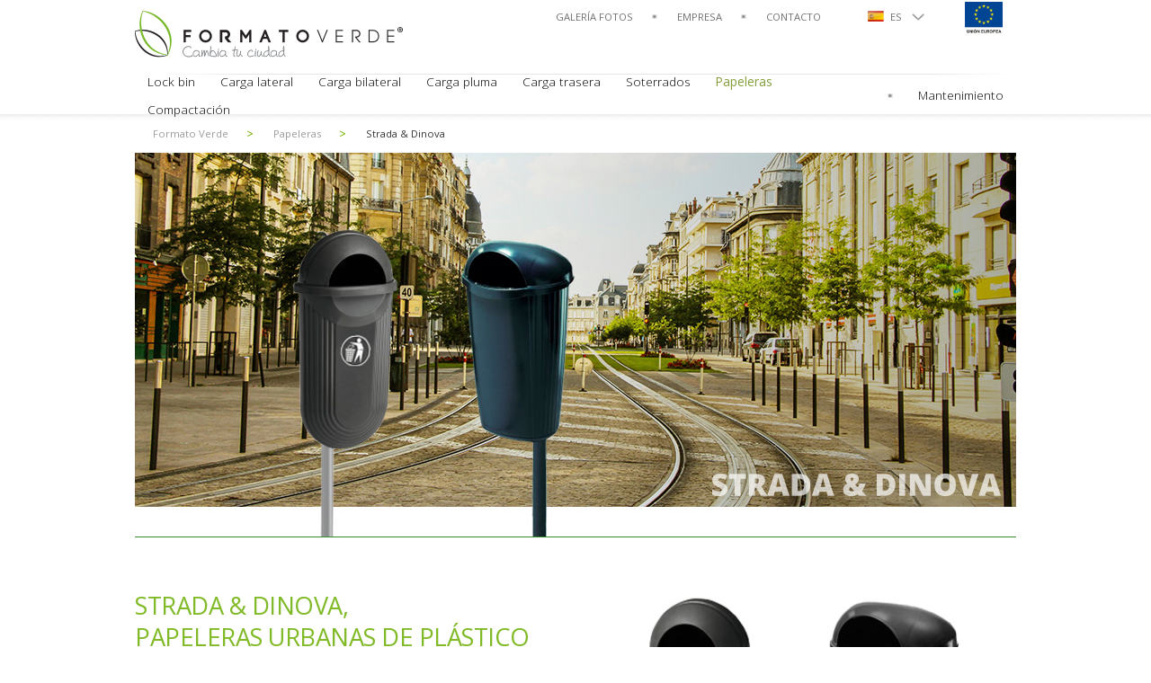

--- FILE ---
content_type: text/html; charset=utf-8
request_url: https://formatoverde.com/es-ES/papeleras/strada-dinova.aspx
body_size: 4611
content:


<!DOCTYPE html>
	<!--[if lt IE 7]>      <html lang="en" class="no-js lt-ie9 lt-ie8 lt-ie7"> <![endif]-->
	<!--[if IE 7]>         <html lang="en" class="no-js lt-ie9 lt-ie8"> <![endif]-->
	<!--[if IE 8]>         <html lang="en" class="no-js lt-ie9"> <![endif]-->
	<!--[if gt IE 8]><!--> <html lang="en" class="no-js"> <!--<![endif]-->
    <head>
        <meta charset="utf-8">
        <meta http-equiv="X-UA-Compatible" content="IE=edge,chrome=1">
		<title>
	Formato Verde | Formato Verde | Productos | Papeleras | Strada & Dinova
</title>

		
        <meta name="description" content="">

		<link rel="shortcut icon" href="/favicon.ico"/>
		
        <meta name="viewport" content="width=1024">

		<link rel="stylesheet" href="/themes/webfv/css/normalize.css" type="text/css" />
<link rel="stylesheet" href="/themes/webfv/css/main.css" type="text/css" />
<link rel="stylesheet" href="/themes/webfv/css/level.css" type="text/css" />
<link rel="stylesheet" href="/themes/webfv/css/product.css" type="text/css" />

		
		<style>
			.lang-en #principal-menu li.carga-bilateral {
				display: none;
			}
			.lang-fr #principal-menu li.carga-bilateral {
				display: none;
			}
			.lang-pt #principal-menu li.carga-bilateral {
				display: none;
			}
			.lang-es #principal-menu li.city-bin2 {
				display: none;
			}
			#principal-menu ul ul li.city-bin2 {
				width: 264px;
			}
			#principal-menu ul ul li.city-bin2 a {
				background-position: -1440px 0px;
				width: 264px;
			}
			#principal-menu ul ul li.city-bin2 a:hover,
			#principal-menu ul ul li.city-bin2.selected a {
				background-position: -1440px -133px
			}
			#principal-menu ul ul li.city-bin2 a span {
				width: 264px;
				top: 106px;
			}
		</style>
				
		<link href="https://fonts.googleapis.com/css?family=Open+Sans:400,300,300italic,400italic,800,700italic,700,600italic,600,800italic" rel="stylesheet" type="text/css">

        <script src="/js/vendor/modernizr-2.6.2.min.js"></script>
		
        <script src="//ajax.googleapis.com/ajax/libs/jquery/1.8.3/jquery.min.js"></script>
		<script src="//ajax.googleapis.com/ajax/libs/jqueryui/1.9.2/jquery-ui.min.js"></script>
		<script type="text/javascript" src="/js/beforeafter/jquery.beforeafter-1.4.js"></script>
        <script>window.jQuery || document.write('<script src="/js/vendor/jquery-1.8.3.min.js"><\/script>')</script>
		
		<script type="text/javascript" src="/js/products/product-loader.js"></script>


        <script src="/js/plugins.js"></script>
        <script src="/js/main.js"></script>
	
		<script src="/js/easySlider1.7/easySlider1.7.js"></script>
		
		<script>
		
		$(function() {
			
			$('#languages > h2').click(function(event){
				$(this).addClass('selected');
				$('#languages > ul').fadeIn('200');
				return false;
			});
			$('#languages').mouseleave(function(event){
				$('#languages > ul').fadeOut('200', function(){
					$('#languages > h2').removeClass('selected');
				});
			});
			
			$('#search > h2').mouseover(function(event){
				$(this).addClass('selected');
				$('#search > form').show();
			});
			$('#search > h2').click(function(event){
				$(this).addClass('selected');
				$('#search > form').show();
				$('#search input').focus();
				return false;
			});
			$('#search').mouseleave(function(event){
				$('#search > form').hide();
				$('#search > h2').removeClass('selected');
			});
			
		});
		
		</script>

		<!-- Google tag (gtag.js) -->
		<script async src="https://www.googletagmanager.com/gtag/js?id=G-XRWY7QXR7K"></script>
		<script>
			window.dataLayer = window.dataLayer || [];
			function gtag(){dataLayer.push(arguments);}
			gtag('js', new Date());

			gtag('config', 'G-XRWY7QXR7K');
		</script>
		
    </head>
    <body class="lang-es">
		
		
		<div id="wrapper">

			<header id="page-header" class="">
				<h1><a title="Ir a Formato Verde" href="/es-ES/default.aspx"><img width="298" height="54" src="/media/logotipo-formatoverde-es.png" alt="Formato Verde"></a><span>Waste Solutions</span></h1>
				
				<section id="languages">
	<h2 class="es-es">
		<span>Idiomas</span>
	</h2><ul>
		<li class="english"><a href="/en-GB/papeleras/strada-dinova.aspx" hreflang="en"><span>English</span></a></li><li class="spanish"><a href="/es-ES/papeleras/strada-dinova.aspx" hreflang="es"><span>Español</span></a></li><li class="french"><a href="/fr-FR/papeleras/strada-dinova.aspx" hreflang="fr"><span>Français</span></a></li><li class="portuguese"><a href="/pt-PT/papeleras/strada-dinova.aspx" hreflang="pt"><span>Portugués</span></a></li>
	</ul>
</section>

				<section id="search">
					<h2><span>Buscar</span></h2>
					<form>
						<input type="text" value="BUSCAR">
					</form>
				</section>
				
				<nav id="empresa">
					<ul>
                        <li><a title="Ir a Galería Fotos" href="/es-ES/empresa/galeria-fotos.aspx">Galería Fotos</a></li>
						<li>
							<a title="Ir a Empresa" href="/es-ES/empresa.aspx">Empresa</a>
							<ul class="empresa">
	<li class="quienes-somos"><a href="/es-ES/empresa/quienes-somos.aspx"><span>Quiénes somos</span></a></li><li class="diseno-y-calidad"><a href="/es-ES/empresa/diseno-y-calidad.aspx"><span>Diseño y Calidad</span></a></li><li class="noticias"><a href="/es-ES/empresa/noticias.aspx"><span>Noticias</span></a></li>
</ul>
						</li>
                        <li><a title="Ir a Contacto" href="/es-ES/empresa/contacto.aspx">Contacto</a></li>
					</ul>
				</nav>

				<div id="feder">
					<a title="Ir a FEDER" href="/es-ES/empresa/feder.aspx"><img src="/media/logo-ue.png" width="42" height="36" alt="Fondos FEDER"></a>
				</div>
			</header>
		
			<nav id="principal-menu">
				
				<ul class="productos">
	<li class="lockbin haschild"><a href="/es-ES/productos/lock-bin.aspx"><span>Lock bin</span></a><div class="lockbin">
		<ul class="lockbin">
			<li class="lock-bin"><a href="/es-ES/productos/lock-bin/lock-bin.aspx"><span>Cierre electrónico</span></a></li>
		</ul>
	</div></li><li class="carga-lateral haschild"><a href="/es-ES/carga-lateral.aspx"><span>Carga lateral</span></a><div class="carga-lateral">
		<ul class="carga-lateral">
			<li class="contenedores-big-bin-29 new-item2"><a href="/es-ES/carga-lateral/big-bin-29.aspx"><span>Big Bin 2.9</span></a></li><li class="contenedores-small-bin-18"><a href="/es-ES/carga-lateral/small-bin-18.aspx"><span>Small Bin 1.8</span></a></li><li class="contenedores-big-bin-32"><a href="/es-ES/carga-lateral/big-bin-32.aspx"><span>Big Bin 3.2</span></a></li>
		</ul>
	</div></li><li class="carga-bilateral haschild"><a href="/es-ES/productos/carga-bilateral.aspx"><span>Carga bilateral</span></a><div class="carga-bilateral">
		<ul class="carga-bilateral">
			<li class="city-bin"><a href="/es-ES/productos/carga-bilateral/city-bin.aspx"><span>City.Bin</span></a></li>
		</ul>
	</div></li><li class="carga-pluma-bilateral haschild"><a href="/es-ES/carga-pluma-bilateral.aspx"><span>Carga pluma</span></a><div class="carga-pluma-bilateral">
		<ul class="carga-pluma-bilateral">
			<li class="city-bin2"><a href="/es-ES/carga-pluma-bilateral/city-bin.aspx"><span>City.Bin</span></a></li><li class="contenedores-clip-bin"><a href="/es-ES/carga-pluma-bilateral/clip-bin-carga-pluma.aspx"><span>Clip Bin<br>Carga pluma</span></a></li><li class="clipbin-kinshofer"><a href="/es-ES/carga-pluma-bilateral/clip-bin-kinshofer-bilateral.aspx"><span>Clip Bin Kinshofer</span></a></li>
		</ul>
	</div></li><li class="carga-trasera haschild"><a href="/es-ES/carga-trasera.aspx"><span>Carga trasera</span></a><div class="carga-trasera">
		<ul class="carga-trasera">
			<li class="back-bin new-item2"><a href="/es-ES/carga-trasera/back-bin.aspx"><span>Back Bin</span></a></li><li class="contenedores-cabinet"><a href="/es-ES/carga-trasera/cabinet.aspx"><span>Cabinet</span></a></li><li class="contenedores-plastic"><a href="/es-ES/carga-trasera/plastic.aspx"><span>Plastic</span></a></li>
		</ul>
	</div></li><li class="soterrados haschild"><a href="/es-ES/soterrados.aspx"><span>Soterrados</span></a><div class="soterrados">
		

<div class="soterrados-level">
	<ul class="soterrados-level-list">
		<li class="soterrados-buzones">Soterrados:</li>
		<li class="soterrados-camiones">Buzones:</li>
	</ul>
</div><ul class="soterrados">
			<li class="underbin-vertical new-item2"><a href="/es-ES/soterrados/underbin-soterrado-carga-vertical.aspx"><span>Under Bin (soterrado carga vertical)</span></a></li><li class="back"><a href="/es-ES/soterrados/soterrado-hidraulico-carga-trasera.aspx"><span>Soterrado hidráulico (carga trasera)</span></a></li><li class="clip"><a href="/es-ES/soterrados/soterrado-hidraulico-carga-pluma.aspx"><span>Soterrado hidráulico (carga pluma)</span></a></li><li class="side"><a href="/es-ES/soterrados/soterrado-hidraulico-carga-lateral.aspx"><span>Soterrado hidráulico (carga lateral)</span></a></li><li class="underbin"><a href="/es-ES/soterrados/under-bin.aspx"><span>Buzón plástico</span></a></li><li class="ringo"><a href="/es-ES/soterrados/ringo.aspx"><span>Buzón metal</span></a></li><li class="que-es-soterrado"><a href="/es-ES/soterrados/que-es-un-soterrado.aspx"><span>¿Qué es un soterrado?</span></a></li>
		</ul>
	</div></li><li class="papeleras selected haschild"><a href="/es-ES/papeleras.aspx"><span>Papeleras</span></a><div class="papeleras">
		<ul class="papeleras">
			<li class="dune"><a href="/es-ES/papeleras/dune.aspx"><span>Dune</span></a></li><li class="strada-dinova selected"><a href="/es-ES/papeleras/strada-dinova.aspx"><span>Strada & Dinova</span></a></li><li class="linea-a-f-p"><a href="/es-ES/papeleras/linea-a-f-p.aspx"><span>Línea A, F & P</span></a></li>
		</ul>
	</div></li><li class="compactacion haschild"><a href="/es-ES/compactacion.aspx"><span>Compactación</span></a><div class="compactacion">
		<ul class="compactacion">
			<li class="megabox"><a href="/es-ES/compactacion/mega-box.aspx"><span>Mega Box</span></a></li><li class="solarbox new-item2"><a href="/es-ES/compactacion/solar-box.aspx"><span>Solar Box</span></a></li>
		</ul>
	</div></li>
</ul>
				<div class="menu-separator">&nbsp;</div>
				<ul class="servicios">
	<li class="mantenimiento haschild"><a href="/es-ES/servicios/mantenimiento.aspx"><span>Mantenimiento</span></a><div class="mantenimiento">
		<ul class="mantenimiento">
			<li class="mantenimiento-contenedores"><a href="/es-ES/servicios/mantenimiento/contenedores-y-soterrados.aspx"><span>Contenedores y soterrados</span></a></li>
		</ul>
	</div></li>
</ul>

			</nav>

			<div id="breadcrumb">
				<ul>
	<li class="first"><a href="/es-ES/default.aspx"><span>Formato Verde</span></a></li><li class=""><a href="/es-ES/papeleras.aspx"><span>Papeleras</span></a></li><li class="last"><a class="selected" href="/es-ES/papeleras/strada-dinova.aspx"><span>Strada & Dinova</span></a></li>
</ul>				
			</div>

			<section class="">

				<div class="webcoretoolbar-blockcontent">
	






<div id="product" class="product strada-dinova ">

	<h1>Strada & Dinova</h1>
	
	<div id="description-video" class="description-video">
		<div class="close-button"><span>Cerrar</span></div>
		<div id="description-video-content"></div>
	</div>

		
				
			
						




	<div id="gallery-principal-52" class="gallery-principal ">
								<img src="/media/product/strada-dinova/gallery-principal/gallery/slide-1.jpg" 
				alt="" title=""/>
									<div class="gallery-principal-imagename"><img alt="Strada & Dinova" src="/media/product/strada-dinova/strada-dinova.png"></div>
			</div>


		
				
				
		
				
		
				
				
			
						

<div  class="product-html-block html-block-description no-bottom-border ">

	
				
		<p><img style="float: right;" src="/media/product/strada-dinova/descripcion.jpg" alt="" width="480" height="385" /></p>
<h2>Strada &amp; Dinova,<br />papeleras urbanas de pl&aacute;stico</h2>
<p>Las papeleras Strada y Dinova con una capacidad de 50L, presentan una est&eacute;tica amable y compacta al ser fabricados en polietileno inyectado de alta densidad.</p>
<p>Con protecci&oacute;n a los rayos UV, el polietileno les confiere una gran resistencia ante diversos condicionantes a los que podr&iacute;an estar sometidas. Protegidas contra la lluvia, dispone de unos agujeros de drenaje. Adem&aacute;s, el dise&ntilde;o de su tapa evita la entrada de agua.</p>
<p>M&uacute;ltiples posibilidades de instalaci&oacute;n, sobre poste, sem&aacute;foro, farola o pared, Strada y Dinova favorecen a mantener las calles de tu ciudad m&aacute;s limpias.</p>
</div>

		
				
		
				
		
				
				
			
						

<div  class="product-html-block tabs ">

	
	
		<ul id="tabs">
<li><a id="tab1-link" href="#">FICHA TECNICA</a></li>
</ul>
<div id="tabs-content" class="tabs-content">
<div id="tab1">
<div class="technical-description">
<h2>Strada &amp; Dinova</h2>
<p>Capacidad: 50L</p>
</div>
<div class="technical-image"><img src="/media/product/strada-dinova/ficha-tecnica.png" alt="" width="730" height="350" /></div>
</div>
</div>
</div>

		
				
		
				
	
	<div style="clear: both;"></div>

</div>


</div>				

			</section>

			
			<footer id="page-footer">
				
				
				
				<div class="footer-text">
					<p>T +34 988 368 154  <span class="linesep">|</span> <a href="mailto:comercial@formatoverde.com">comercial@formatoverde.com</a> <span class="linesep">|</span> Pol&#237;gono Industrial San Cibrao das Vi&#241;as - Sector C - Calle 12, 32901 San Cibrao das Vi&#241;as, Ourense</p>
					<p class="copyright">&copy; 2019 | <a title="Ir a Legal" href="/es-ES/legal.aspx">Legal</a>
				</div>
								
				<section class="rrss">
					<ul>
						<li class="vimeo"><a href="http://vimeo.com/formatoverde" target="_blank"><span>Vimeo</span></a></li>
						<li class="skype"><a href="callto://comercial.formatoverde"><span>Skype</span></a></li>
					</ul>
				</section>
			</footer>

		</div>
			
    </body>
</html>


--- FILE ---
content_type: text/css
request_url: https://formatoverde.com/themes/webfv/css/main.css
body_size: 7211
content:
/* ==========================================================================
   HTML5 Boilerplate styles - h5bp.com (generated via initializr.com)
   ========================================================================== */

html,
button,
input,
select,
textarea {
    color: #222;
}

body {
    font-size: 1em;
    line-height: 1.4;
}

::-moz-selection {
    background: #b3d4fc;
    text-shadow: none;
}

::selection {
    background: #b3d4fc;
    text-shadow: none;
}

hr {
    display: block;
    height: 1px;
    border: 0;
    border-top: 1px solid #ccc;
    margin: 1em 0;
    padding: 0;
}

img {
    vertical-align: middle;
}

fieldset {
    border: 0;
    margin: 0;
    padding: 0;
}

textarea {
    resize: vertical;
}

.chromeframe {
    margin: 0.2em 0;
    background: #ccc;
    color: #000;
    padding: 0.2em 0;
}


/* ==========================================================================
   Author's custom styles
   ========================================================================== */

a {
   color: #93b633;
}
a:hover {
   color: #7f7f7f;
}












/* ==========================================================================
   Media Queries
   ========================================================================== */

@media only screen and (min-width: 35em) {

}

@media only screen and (-webkit-min-device-pixel-ratio: 1.5),
       only screen and (min-resolution: 144dpi) {

}

/* ==========================================================================
   Helper classes
   ========================================================================== */

.ir {
    background-color: transparent;
    border: 0;
    overflow: hidden;
    *text-indent: -9999px;
}

.ir:before {
    content: "";
    display: block;
    width: 0;
    height: 100%;
}

.hidden {
    display: none !important;
    visibility: hidden;
}

.visuallyhidden {
    border: 0;
    clip: rect(0 0 0 0);
    height: 1px;
    margin: -1px;
    overflow: hidden;
    padding: 0;
    position: absolute;
    width: 1px;
}

.visuallyhidden.focusable:active,
.visuallyhidden.focusable:focus {
    clip: auto;
    height: auto;
    margin: 0;
    overflow: visible;
    position: static;
    width: auto;
}

.invisible {
    visibility: hidden;
}

.clearfix:before,
.clearfix:after {
    content: " ";
    display: table;
}

.clearfix:after {
    clear: both;
}

.clearfix {
    *zoom: 1;
}



/* ==========================================================================
   Print styles
   ========================================================================== */

@media print {
    * {
        background: transparent !important;
        color: #000 !important; /* Black prints faster: h5bp.com/s */
        box-shadow: none !important;
        text-shadow: none !important;
    }

    a,
    a:visited {
        text-decoration: underline;
    }

    a[href]:after {
        content: " (" attr(href) ")";
    }

    abbr[title]:after {
        content: " (" attr(title) ")";
    }

    /*
     * Don't show links for images, or javascript/internal links
     */

    .ir a:after,
    a[href^="javascript:"]:after,
    a[href^="#"]:after {
        content: "";
    }

    pre,
    blockquote {
        border: 1px solid #999;
        page-break-inside: avoid;
    }

    thead {
        display: table-header-group; /* h5bp.com/t */
    }

    tr,
    img {
        page-break-inside: avoid;
    }

    img {
        max-width: 100% !important;
    }

    @page {
        margin: 0.5cm;
    }

    p,
    h2,
    h3 {
        orphans: 3;
        widows: 3;
    }

    h2,
    h3 {
        page-break-after: avoid;
    }
}







/* ==========================================================================
   Menu Principal
   ========================================================================== */

#principal-menu {
	background: url("level/bg-nav-header.png") no-repeat center 15px transparent;
	font-family: 'Open Sans', sans-serif;
    height: 37px;
    margin: 0 auto;
    padding-top: 27px;
	width: 980px;
	display: flex;
    justify-content: space-between;
    align-items: center;
}
#principal-menu .menu-separator {
	background: url(level/menu-sep.png) no-repeat center center;	
	padding: 0 10px;
	margin: -12px 5px 0 5px;
}
#principal-menu > ul {
	margin: 0;
	padding: 0;
}
#principal-menu > ul > li {
	margin: 0;
	padding: 0;
	color: #000;
	float: left;
	font-size: .85em;
	font-weight: 300;
	text-transform: none;
	padding-bottom: 12px;
	text-align: center;
}
#principal-menu ul li.selected {
}
#principal-menu ul li.selected a {
	color: #829d37;
	font-weight: 400;
}
#principal-menu ul li > a {
	color: #000;
	text-decoration: none;
	display: block;
	/* padding: 0 20px; */
	padding: 0 14px;
}
#principal-menu ul li:hover {}
#principal-menu > ul > li:hover > a {
	color: #829d37;
	/* font-weight: 400; */
}
#principal-menu ul li.haschild:hover > a {
	position: relative;
}
#principal-menu ul li.haschild:hover > a::after {
	content: "";
	background: url(level/submenu-indicator.png) no-repeat center bottom;
	height: 10px;
	left: 0;
    position: absolute;
    right: 0;
    bottom: -10px;
	z-index: 5;
}

#principal-menu ul li > a:hover + div {
	display: block;
}
#principal-menu ul li:hover ul a {
	padding-bottom: 0;
}
#principal-menu ul div:hover {
	display: block;
}
#principal-menu ul li.marked div {
	display: block;
}

#principal-menu ul div {
	position: absolute;
	top: 122px;
	padding: 0;
	width: 100%;
	left: 0px;
	height: 154px;
	margin: 0;
	background: url(level/bg-submenu.png) repeat-x center bottom;
	display: none;
	z-index: 2000;
}
/* Menu especial soterrados */
#principal-menu ul div.soterrados {
	background: url(level/bg-submenu-soterrados.png) repeat-x center bottom;
	height: 188px;
}
#principal-menu ul div.soterrados-level {
	position: relative;
	top: 4px;
	margin: 0 auto;
	display: block;
	width: 980px;
	height: 36px;
	background: none; 
}

#principal-menu ul div.soterrados-level .soterrados-level-list {
	height: auto;
	width: auto;
	margin: 0;
}
#principal-menu ul div.soterrados-level li {
	height: auto;
	width: auto;
	margin: 0;
	float: left;
	background: none;
	font-size: 0.9em;
	text-align: left;
	margin-right: 30px;
	border-bottom: 1px solid #eeeeee;
	line-height: 35px;
	text-transform: uppercase;
}
#principal-menu ul div.soterrados-level li.soterrados-buzones {
	width: 525px;
}
#principal-menu ul div.soterrados-level li.soterrados-camiones {
	width: 420px;
	padding-left: 5px;
	margin-right: 0;
}


#principal-menu ul ul {
	display: block;
	padding: 0;
	margin: 0;
	height: 141px;
	margin: 0 auto;
	width: 980px;
	position: relative;
}
#principal-menu ul ul li {
	height: 133px;
	width: 120px;
	display: block;
	float: left;
	margin: 1px 0 0 0;
	font-size: .8em;
	font-weight: 300;	
	background: url(level/submenu-separator.png) no-repeat left top;
}
#principal-menu ul ul li.new-item {
	background: url(level/submenu-separator.png) no-repeat left top, url(level/tag-new.png) no-repeat 3px 3px;
}
#principal-menu ul ul li.side {
	/*background: url(level/plus-bg.png) no-repeat scroll left center, url(level/tag-new.png) no-repeat scroll 11px 3px transparent;*/
	/* background: url(level/tag-new.png) no-repeat scroll 3px 3px transparent; */
    /* margin-left: 30px; */
}
#principal-menu ul ul li:first-child {
	background-image: none;
}
#principal-menu ul ul li.new-item:first-child {
	background: url(level/tag-new.png) no-repeat 3px 3px;
}
#principal-menu ul li.selected ul a {
}
#principal-menu ul ul li a {
	background: url(level/product-icon.png) no-repeat 0 0px;
    display: block;
    height: 133px;
    text-align: center;
	width: 120px;
	padding: 0;
}
#principal-menu ul ul li a span {
	color: #8a8a8a;
    display: block;
    height: 15px;
    position: relative;
    text-align: center;
    top: 103px;
    width: 120px;
	font-size: 1em;
	font-weight: 300;
}
#principal-menu ul ul li a:hover {
	background: url(level/product-icon.png) no-repeat 0 -133px;
}
#principal-menu ul ul li a:hover span,
#principal-menu ul ul li.selected a span {
	color: #373737;
	font-weight: 600;
}


/* Custom images for product menu */
#principal-menu ul ul.contenedores li a {
	background: url(level/contenedores-icons.png) no-repeat 0 0;
}
#principal-menu ul ul.carga-lateral li a {
	background: url(level/contenedores-icons.png) no-repeat 0 0;
}
#principal-menu ul ul.carga-bilateral li a {
	background: url("level/contenedores-icons.png?7163486712547352") no-repeat -1440px 0;
	width: 264px;
}
#principal-menu ul ul.carga-bilateral li a:hover,
#principal-menu ul ul li.carga-bilateral.selected a {
	background-position: -1440px -133px
}
#principal-menu ul ul.carga-bilateral li a span {
	width: 264px;
    top: 106px;
}
#principal-menu ul ul.carga-bilateral li:first-child {
	margin-left: 50px;
}
#principal-menu ul ul.carga-pluma-bilateral li a {
	background: url(level/contenedores-icons.png) no-repeat 0 0;
}
#principal-menu ul ul.carga-pluma-bilateral li:first-child {
	/* margin-left: 87px; */
	margin-left: 10px;
}
.lang-es #principal-menu ul ul li.contenedores-clip-bin {
	margin-left: 150px;
	background-image: none;
}
#principal-menu ul ul.carga-trasera li a {
	background: url(level/contenedores-icons.png) no-repeat 0 0;
}
#principal-menu ul ul.carga-trasera li:first-child {
	margin-left: 170px;
}


#principal-menu ul ul li.city-bin2 {
	width: 264px;
}
#principal-menu ul ul li.city-bin2 a {
	background-position: -1440px 0px;
	width: 264px;
}
#principal-menu ul ul li.city-bin2 a:hover,
#principal-menu ul ul li.city-bin2.selected a {
	background-position: -1440px -133px
}
#principal-menu ul ul li.city-bin2 a span {
	width: 264px;
    top: 106px;
}



#principal-menu ul ul li.contenedores-big-bin-32 a {
	background-position: 0px 0px;
}
#principal-menu ul ul li.contenedores-big-bin-32 a:hover,
#principal-menu ul ul li.contenedores-big-bin-32.selected a {
	background-position: 0px -133px;
}

#principal-menu ul ul li.contenedores-small-bin-18 a {
	background-position: -720px 0px;
}
#principal-menu ul ul li.contenedores-small-bin-18 a:hover,
#principal-menu ul ul li.contenedores-small-bin-18.selected a {
	background-position: -720px -133px;
}

#principal-menu ul ul li.contenedores-clip-bin a {
	background-position: -1080px 0px;
}
#principal-menu ul ul li.contenedores-clip-bin a:hover,
#principal-menu ul ul li.contenedores-clip-bin.selected a {
	background-position: -1080px -133px;
}

#principal-menu ul ul li.clipbin-kinshofer a {
	background-position: -1200px 0px;
}
#principal-menu ul ul li.clipbin-kinshofer a:hover,
#principal-menu ul ul li.clipbin-kinshofer.selected a {
	background-position: -1200px -133px;
}

#principal-menu ul ul li.contenedores-big-bin-29 a {
	background-position: -960px 0px;
}
#principal-menu ul ul li.contenedores-big-bin-29 a:hover,
#principal-menu ul ul li.contenedores-big-bin-29.selected a {
	background-position: -960px -133px;
}

#principal-menu ul ul li.back-bin a {
	background-position: -1320px 0px;
}
#principal-menu ul ul li.back-bin a:hover,
#principal-menu ul ul li.back-bin.selected a {
	background-position: -1320px -133px;
}

#principal-menu ul ul li.contenedores-duo a {
	background-position: -120px 0px;
}
#principal-menu ul ul li.contenedores-duo a:hover,
#principal-menu ul ul li.contenedores-duo.selected a {
	background-position: -120px -133px;
}
#principal-menu ul ul li.contenedores-cabinet a {
	background-position: -240px 0px;
}
#principal-menu ul ul li.contenedores-cabinet a:hover,
#principal-menu ul ul li.contenedores-cabinet.selected a {
	background-position: -240px -133px;
}
#principal-menu ul ul li.contenedores-oil-cabinet a {
	background-position: -360px 0px;
}
#principal-menu ul ul li.contenedores-oil-cabinet a:hover,
#principal-menu ul ul li.contenedores-oil-cabinet.selected a {
	background-position: -360px -133px;
}
#principal-menu ul ul li.contenedores-metal a {
	background-position: -600px 0px;
}
#principal-menu ul ul li.contenedores-metal a:hover,
#principal-menu ul ul li.contenedores-metal.selected a {
	background-position: -600px -133px;
}
#principal-menu ul ul li.contenedores-plastic a {
	background-position: -480px 0px;
}
#principal-menu ul ul li.contenedores-plastic a:hover,
#principal-menu ul ul li.contenedores-plastic.selected a {
	background-position: -480px -133px;
}

#principal-menu ul ul.soterrados li a {
	background: url(level/soterrados-icons.png) no-repeat 0 0;
}
#principal-menu ul ul li.underbin-vertical a {
	background-position: 5px 0px;
}
#principal-menu ul ul li.underbin-vertical a:hover,
#principal-menu ul ul li.underbin-vertical.selected a {
	background-position: 5px -133px;
}

#principal-menu ul ul li.underbin {
	margin-left: 60px;
	background: none;
}
#principal-menu ul ul li.underbin a {
	background-position: -120px 0px;
}
#principal-menu ul ul li.underbin a:hover,
#principal-menu ul ul li.underbin.selected a {
	background-position: -120px -133px;
}
#principal-menu ul ul li.ringo a {
	background-position: -240px 0px;
}
#principal-menu ul ul li.ringo a:hover,
#principal-menu ul ul li.ringo.selected a {
	background-position: -240px -133px;
}
#principal-menu ul ul li.side a {
	background-position: -360px 0px;
}
#principal-menu ul ul li.side a:hover,
#principal-menu ul ul li.side.selected a {
	background-position: -360px -133px;
}
#principal-menu ul ul li.back a {
	background-position: -480px 0px;
}
#principal-menu ul ul li.back a:hover,
#principal-menu ul ul li.back.selected a {
	background-position: -480px -133px;
}
#principal-menu ul ul li.clip a {
	background-position: -600px 0px;
}
#principal-menu ul ul li.clip a:hover,
#principal-menu ul ul li.clip.selected a {
	background-position: -600px -133px;
}

/* Lock.bin */
#principal-menu ul ul li.lock-bin a {
	background: url(level/lock-bin-menu.png) no-repeat 50% 14px;
    background-size: 90px;
}
#principal-menu ul ul li.lock-bin span {
	top: 113px;
}

/* Que es soterrado */
#principal-menu ul ul li.que-es-soterrado {
	background: none;
	position: absolute;
	right: 0;
}
#principal-menu ul ul li.que-es-soterrado a {
	background-position: -720px 0px;
	font-size: .95em;
}
#principal-menu ul ul li.que-es-soterrado a span {
	color: #829D37;
}
#principal-menu ul ul li.que-es-soterrado a:hover,
#principal-menu ul ul li.que-es-soterrado.selected a {
	background-position: -720px -133px;
}


#principal-menu ul ul.compactacion li:first-child {
	margin-left: 562px;
}
#principal-menu ul ul.compactacion li a {
	background: url(level/compactacion-icons.png) no-repeat 0 0;
}
#principal-menu ul ul li.megabox a {
	background-position: 0px 0px;
}
#principal-menu ul ul li.megabox a:hover,
#principal-menu ul ul li.megabox.selected a {
	background-position: 0px -131px;
}
#principal-menu ul ul li.solarbox a {
	background-position: -120px 0px;
}
#principal-menu ul ul li.solarbox a:hover,
#principal-menu ul ul li.solarbox.selected a {
	background-position: -120px -131px;
}

#principal-menu ul ul.industrial li:first-child {
	margin-left: 350px;
}
#principal-menu ul ul.industrial li a {
	background: url(level/industrial-icons.png) no-repeat 0 0;
}
#principal-menu ul ul li.cajas-abiertas a {
	background-position: 0px 0px;
}
#principal-menu ul ul li.cajas-abiertas a:hover,
#principal-menu ul ul li.cajas-abiertas.selected a {
	background-position: 0px -133px;
}
#principal-menu ul ul li.cajas-cerradas a {
	background-position: -120px 0px;
}
#principal-menu ul ul li.cajas-cerradas a:hover,
#principal-menu ul ul li.cajas-cerradas.selected a {
	background-position: -120px -133px;
}


#principal-menu ul.productos li.mobiliario-urbano {}
#principal-menu ul ul.mobiliario-urbano li:first-child {
	margin-left: 430px;
}
#principal-menu ul ul.mobiliario-urbano li a {
	background: url(level/murbano-icons.png) no-repeat 0 0;
}
#principal-menu ul ul li.pinus a {
	background-position: 0px 0px;
}
#principal-menu ul ul li.pinus a:hover,
#principal-menu ul ul li.pinus.selected a {
	background-position: 0px -133px;
}
#principal-menu ul ul li.star a {
	background-position: -120px 0px;
}
#principal-menu ul ul li.star a:hover,
#principal-menu ul ul li.star.selected a {
	background-position: -120px -133px;
}
#principal-menu ul ul li.dune {
	margin-left: 392px;
}
#principal-menu ul ul li.dune a {
	background-position: -240px 0px;
	background-image: url(level/murbano-icons.png);
}
#principal-menu ul ul li.dune a:hover,
#principal-menu ul ul li.dune.selected a {
	background-position: -240px -133px;
}
#principal-menu ul ul li.strada-dinova a {
	background-position: -360px 0px;
	background-image: url(level/murbano-icons.png);
}
#principal-menu ul ul li.strada-dinova a:hover,
#principal-menu ul ul li.dustrada-dinovane.selected a {
	background-position: -360px -133px;
}
#principal-menu ul ul li.linea-a-f-p a {
	background-position: -480px 0px;
	background-image: url(level/murbano-icons.png);
}
#principal-menu ul ul li.linea-a-f-p a:hover,
#principal-menu ul ul li.linea-a-f-p.selected a {
	background-position: -480px -133px;
}


#principal-menu ul li.fvrental > a {
	width: 90px;
}
#principal-menu ul ul.fvrental li:first-child {
	margin-left: 722px;
	height: 120px;
	width: 130px;
}
#principal-menu ul ul.fvrental li a {
	background: url(level/fvrental-icons.png) no-repeat 0 0;
	height: 120px;
	width: 130px;
}
#principal-menu ul ul.fvrental li a:hover {
	background-position: 0px -120px;
}
#principal-menu ul ul.fvrental li a span {
	top: 90px;
	font-size: 1em;
	font-weight: 600;
	width: 130px;
}


#principal-menu ul ul.mantenimiento li:first-child {
	margin-left: 810px;
	height: 120px;
	width: 155px;
}
#principal-menu ul ul.mantenimiento li a {
	background: url(level/mantenimiento-icons.png) no-repeat 0 0;
	height: 120px;
	width: 155px;
}
#principal-menu ul ul.mantenimiento li a:hover {
	background-position: 0px -120px;
}
#principal-menu ul ul.mantenimiento li a span {
	font-weight: 600;
	font-size: 1em;
	width: 155px;
}


.lang-en #principal-menu li.carga-bilateral {
	display: none;
}
.lang-fr #principal-menu li.carga-bilateral {
	display: none;
}
.lang-pt #principal-menu li.carga-bilateral {
	display: none;
}
.lang-es #principal-menu li.city-bin2 {
	display: none;
}



/* ==========================================================================
   Cabecera FEDER
   ========================================================================== */

#feder {
	position: absolute;
	top: 7px;
	/* right: 0px; */
	right: 15px;
	z-index: 6;
	color: #707070;
	font-size: 0.7em;
	font-weight: 400;
	/* margin: 0; */
	margin: -8px 0 0 0;
	/* padding: 3px 0 0 20px; */
	padding: 3px 0 0 0;
	/* background: url(level/menu-sep.png) no-repeat scroll left 9px transparent; */
}
#feder a {
	color: #707070;
	text-decoration: none;
}
#feder img {
	margin-left: 3px;
}

/* ==========================================================================
   Menu empresa
   ========================================================================== */

nav#empresa {
	position: absolute;
	top: 6px;
	right: 190px;
	z-index: 5;
}
nav#empresa ul {
	margin: 0;
	padding: 0;
}
nav#empresa > ul {
	display: inline-block;
}
nav#empresa li {
	display: inline-block;
	position: relative;
}
nav#empresa .menu-link {
	display: inline-block;
}
.lt-ie9 nav#empresa .menu-link {
	float: left;
}

nav#empresa .menu-link a {
	background: url("level/menu-sep.png") no-repeat scroll right 11px transparent;
	color: #707070;
	font-size: 0.7em;
	font-weight: 400;
	margin: 0 0 0 0;
	padding: 6px 27px 15px 6px;
	text-decoration: none;
	text-transform: uppercase;
}
nav#empresa .menu-link a:hover {
	color: #829d37;
	font-weight: 600;
}

nav#empresa li > a {
	font-size: 0.7em;
	font-weight: 400;
	color: #707070;
	margin: 0 12px 0 0;
	padding: 6px 27px 15px 6px;
	text-transform: uppercase;
	text-decoration: none;
	background: url("level/menu-sep.png") no-repeat scroll right 11px transparent;
	white-space: nowrap;
}
nav#empresa li:last-child > a {
	background-image: none;
	padding-right: 15px;
}

nav#empresa li > a:hover {
	color: #829d37;
	/* font-weight: 600; */
}
nav#empresa li:hover > ul {
	display: block;
}
nav#empresa li ul {
	background: url("level/bgtop-header-menu.png") no-repeat center 9px, url("level/bgbottom-header-menu.png") no-repeat center bottom;
	padding-top: 18px;
	padding-bottom: 8px;
	display: none;
	position: absolute;
	left: -52px;
}
nav#empresa li ul li {
	background: url("level/bg-header-menu.png") repeat-y center center;
	height: 37px;
	line-height: 37px;
	text-align: center;
	padding: 0;
	margin: 0;
	width: 185px;
	display: block;
}
nav#empresa li ul li > a {
	background-image: none;
	padding: 0;
	margin: 0 8px 0 0;
	display: block;
}
nav#empresa li ul li.new-item > a {
	background: url(level/tag-new.png) no-repeat 5px top;
}



/* ==========================================================================
   Languages
   ========================================================================== */

#languages {
	position: absolute;
	top: 5px;
	/* right: 115px; */
	right: 100px;
	width: 80px;
	z-index: 10;
}
#languages h2 {
	cursor: pointer;
	font-size: 0.7em;
	font-weight: 400;
	color: #707070;
	margin: 0;
	padding: 6px 6px;
	height: 12px;
	text-transform: uppercase;
	border-radius: 3px;
	position: relative;
}
#languages h2::after {
    content: "";
	background: url(level/select-flag.png) no-repeat 0px 10px;
	background-size: 14px;
    display: block;
    width: 16px;
    height: 24px;
    position: absolute;
    right: 0;
    top: 0;	
}
#languages h2 span {
	display: none;
}
#languages h2.es-es {
	background: url(level/language-flags.png) no-repeat 15px 7px;
}
#languages h2.es-es::before {
	content: "ES";
	padding-left: 34px;
}
#languages h2.en-gb {
	background: url(level/language-flags.png) no-repeat 15px -18px;
}
#languages h2.en-gb::before {
	content: "EN";
	padding-left: 34px;
}
#languages h2.fr-fr {
	background: url(level/language-flags.png) no-repeat 15px -92px;
}
#languages h2.fr-fr::before {
	content: "FR";
	padding-left: 34px;
}
#languages h2.pt-pt {
	background: url(level/language-flags.png) no-repeat 15px -42px;
}
#languages h2.pt-pt::before {
	content: "PT";
	padding-left: 34px;
}
#languages h2.selected,
#languages h2:hover {
	background-color: #fff;
}
#languages ul {
	display: none;
	margin: 0;
	margin-top: -3px;
	padding: 10px 5px 5px 5px;
	background-color: #fff;
	border-radius: 3px;
	width: 105px;
	position: absolute;
	right: -15px;
}
#languages ul li {
	margin: 0 6px;
	list-style-type: none;
	padding: 5px 0;
	font-size: 0.6875em;
	font-weight: normal;
	text-transform: uppercase;
	color: #fff;
}
#languages ul li.spanish {
	background: url(level/language-flags.png) no-repeat right 6px;
} 
#languages ul li.english {
	background: url(level/language-flags.png) no-repeat right -20px;
} 
#languages ul li.portuguese {
	background: url(level/language-flags.png) no-repeat right -44px;
} 
#languages ul li.italian {
	background: url(level/language-flags.png) no-repeat right -70px;
} 
#languages ul li.français {
	background: url(level/language-flags.png) no-repeat right -94px;
} 

#languages ul li a {
	color: #a5a5a5;
	text-decoration: none;
}
#languages ul li a:hover {
	color: #4c4c4c;
}

/* ==========================================================================
   Search
   ========================================================================== */

#search {
	position: absolute;
	top: 5px;
	right: 0px;
	width: 35px;
	z-index: 12;
	display: none;
}
#search h2 {
	cursor: pointer;
	font-size: 0.6875em;
	font-weight: normal;
	color: #4c4c4c;
	margin: 0;
	padding: 6px 6px;
	text-transform: uppercase;
	background: url(level/search-indicator.png) no-repeat right center;
	border-radius: 3px;
	position: absolute;
	right: 10px;
	z-index: 2;
}	
#search h2 span {
	font-size: 0.6875em;
	font-weight: normal;
	color: #4c4c4c;
	visibility: hidden;
}
#search h2.selected,
#search h2:hover {
	/* background-color: #fff; */
}
#search form {
	display: none;
	position: absolute;
	right: 0;
	top: 0px;
	padding-left: 5px;
	background-color: #f5f5f5;
}
#search input[type=text] {
	color: #4c4c4c;
	font-size: 0.6875em;
	line-height: 1em;
	font-weight: normal;
	border: none;
	padding: 8px 10px 6px 10px;
	border-radius: 3px;
	width: 145px;
	background-color: #f5f5f5;
}



/* ==========================================================================
   Footer
   ========================================================================== */

#wrapper > footer {
	clear: both;
}

/* FOOTER NEWS */
.footer-news {
	margin: 0 auto;
	width: 980px;
}
.footer-news article {
	background-color: #fff;
	width: 324px;
	height: 150px;
	float: left;
	margin-left: 4px;
	overflow: hidden;
	position: relative;
}
.footer-news article:first-child {
	margin-left: 0;
}
.footer-news header {
}
.footer-news header h1 {
	font-size: .875em;
	font-weight: normal;
	line-height: 1.1em;
	color: #000;
	text-transform: uppercase;
	margin: 15px 130px 7px 15px;
}
.footer-news header a {
	color: #000;
	text-decoration: none;
}
.footer-news header a:hover {
	color: #7f7f7f;
}
.footer-news section {
}
.footer-news section p {
	font-size: .6875em;
	font-weight: 300;
	line-height: 1.3em;
	color: #7f7f7f;
	margin: 0 130px 0 15px;
}
.footer-news aside {
	height: 111px;
	overflow: hidden;
	position: absolute;
    right: 10px;
    top: 25px;
	width: 111px;
}
.footer-news aside a {
	text-decoration: none;
	border: none;
}
.footer-news aside img {
	width: 100%;
	display: block;
	border: none;
}

/* Footer Text */
#wrapper > footer .footer-text {
	width: 980px;
	margin: 0 auto;
	clear: both;
	height: 41px;
}

#wrapper > footer .footer-text p {
	display: inline;
	font-size: .73em;
	font-weight: 300;
	line-height: 41px;
	margin: 0;
	color: rgba(255,255,255,.7);
}
.lt-ie9 #wrapper > footer .footer-text p {
	color: #9a9a9a;
}

#wrapper > footer .footer-text p .linesep {
	margin: 0 5px;
}
#wrapper > footer .footer-text p a {
	color: rgba(255,255,255,.7);
	text-decoration: none;
}
.lt-ie9 #wrapper > footer .footer-text p a {
	color: #9a9a9a;
}
#wrapper > footer .footer-text p.copyright {
	color: rgba(131,131,131,.7);
	margin-left: 15px;
}
.lt-ie9 #wrapper > footer .footer-text p.copyright {
	color: #5c5c5c;
}
#wrapper > footer .footer-text p.copyright a {
	color: rgba(131,131,131,.7);
}
.lt-ie9 #wrapper > footer .footer-text p.copyright a {
	color: #5c5c5c;
}



/* FOOTER LINKS */
#wrapper > footer nav {
	width: 980px;
	margin: 0 auto;
	clear: both;
	height: 41px;
}
#wrapper > footer nav ul {
	margin: 0;
	padding: 0;
}
#wrapper > footer nav li {
	display: inline;
	font-size: .75em;
	font-weight: normal;
	line-height: 41px;
	text-transform: uppercase;
	margin-left: 45px;
}
#wrapper > footer nav li:first-child {
	margin-left: 7px;
}
#wrapper > footer nav li a {
	color: #b3b3b3;
	text-decoration: none;
}
#wrapper > footer nav li a:hover {
	color: #fff;
}
#wrapper > footer nav li.selected a {
	color: #fff;
}
#wrapper > footer nav li a span {	
}

/* RRSS */
footer section.rrss {
    margin: 0 auto;
    width: 980px;
	position: relative;
}
footer section.rrss ul {
    position: absolute;
	margin: 0;
	padding: 0;
	right: 3px;
	bottom: 9px;
}
footer section.rrss li {
	width: 25px;
	height: 22px;
	float: left;
	overflow: hidden;
	margin-left: 10px;
	list-style-type: none;
}
footer section.rrss li.facebook {
	background: url(level/icons-rrss.png) no-repeat 0 -22px;
}
footer section.rrss li.linkedin {
	background: url(level/icons-rrss.png) no-repeat 0 -67px;
}
footer section.rrss li.vimeo {
	background: url(level/icons-rrss.png) no-repeat 0 -44px;
}
footer section.rrss li.twitter {
	background: url(level/icons-rrss.png) no-repeat 0 0;
}
footer section.rrss li.skype {
	background: url(level/icon-skype.png) no-repeat 0 0;
}
footer section.rrss li a {
	color: #808080;
	text-decoration: none;
	font-size: .75em;
	display: block;
	float: left;
	width: 25px;
	height: 22px;
}
footer section.rrss li a span {
	display: none;
}

/* Certificaciones */
.certificaciones {
    margin: 0 auto;
    width: 980px;
	position: relative;
}
.certificaciones img {
	left: 0;
	position: absolute;
	/* top: -120px; */
	top: -290px;
}


/* ==========================================================================
   Contenidos Html - General
   ========================================================================== */

.html-content {
}
.html-content p {
	font-weight: 300;
	font-size: 0.85em;
	margin: 0 20px 10px 20px;
}

.html-content p.link-to-video {
	margin: -5px 20px 10px 20px;
}
.html-content p.link-to-video a {
	background: url(product/play-button.png) no-repeat center top;
	font-size: 1em;
	font-weight: 300;
	color: #7f7f7f;
	text-decoration: none;
	padding: 85px 0 0;
	outline: none;
}

.html-content a.link-button {
	background: none repeat scroll 0 0 #93B633;
	border-radius: 17px 17px 17px 17px;
	color: #FFFFFF;
	display: inline;
	font-size: 1em;
	font-weight: 400;
	padding: 5px 20px;
	text-align: center;
	text-decoration: none;
}

.html-content h2 {
	font-size: 1.5em;
	font-weight: 600;
	letter-spacing: 1px;
	line-height: 1.3em;
	margin: 0 0 35px 20px;
	padding-top: 20px;
	text-transform: uppercase;
}
.html-content h3 {
	font-size: 1.2em;
	font-weight: 600;
	letter-spacing: 1px;
	line-height: 1.3em;
	margin: 0 0 15px 20px;
	padding-top: 15px;
	text-transform: uppercase;
}

.html-content ul {
	margin: 0 0 20px 50px;
	padding: 5px 0 0 0;	
}
.html-content ul li {
	font-size: 0.85em;
	font-weight: 300;
	list-style-type: disc;
	margin-bottom: 7px;
}

/* Estructura columnada */
.column-container {
	display: flex;
	flex-direction: row;
}

.justify-content-center {
	justify-content: center;
}

/* Utilidades de espaciado */
.mb-5 {
	margin-bottom: 5px !important;
}
.mb-10 {
	margin-bottom: 10px !important;
}
.mb-15 {
	margin-bottom: 15px !important;
}
.mb-20 {
	margin-bottom: 20px !important;
}
.mb-25 {
	margin-bottom: 25px !important;
}
.mb-30 {
	margin-bottom: 30px !important;
}
.mb-35 {
	margin-bottom: 35px !important;
}
.mb-40 {
	margin-bottom: 40px !important;
}
.mb-45 {
	margin-bottom: 45px !important;
}
.mb-50 {
	margin-bottom: 50px !important;
}

.mt-5 {
	margin-top: 5px !important;
}
.mt-10 {
	margin-top: 10px !important;
}
.mt-15 {
	margin-top: 15px !important;
}
.mt-20 {
	margin-top: 20px !important;
}
.mt-25 {
	margin-top: 25px !important;
}
.mt-30 {
	margin-top: 30px !important;
}
.mt-35 {
	margin-top: 35px !important;
}
.mt-40 {
	margin-top: 40px !important;
}
.mt-45 {
	margin-top: 45px !important;
}
.mt-50 {
	margin-top: 50px !important;
}

.pb-5 {
	padding-bottom: 5px !important;
}
.pb-10 {
	padding-bottom: 10px !important;
}
.pb-15 {
	padding-bottom: 15px !important;
}
.pb-20 {
	padding-bottom: 20px !important;
}
.pb-25 {
	padding-bottom: 25px !important;
}
.pb-30 {
	padding-bottom: 30px !important;
}
.pb-35 {
	padding-bottom: 35px !important;
}
.pb-40 {
	padding-bottom: 40px !important;
}
.pb-45 {
	padding-bottom: 45px !important;
}
.pb-50 {
	padding-bottom: 50px !important;
}

.pt-5 {
	padding-top: 5px !important;
}
.pt-10 {
	padding-top: 10px !important;
}
.pt-15 {
	padding-top: 15px !important;
}
.pt-20 {
	padding-top: 20px !important;
}
.pt-25 {
	padding-top: 25px !important;
}
.pt-30 {
	padding-top: 30px !important;
}
.pt-35 {
	padding-top: 35px !important;
}
.pt-40 {
	padding-top: 40px !important;
}
.pt-45 {
	padding-top: 45px !important;
}
.pt-50 {
	padding-top: 50px !important;
}


--- FILE ---
content_type: text/css
request_url: https://formatoverde.com/themes/webfv/css/level.css
body_size: 911
content:
/* ==========================================================================
   Web Formato Verde
   ========================================================================== */

body {
	background: #ffffff url(level/bg-body.png) repeat-x center bottom;
	font-family: 'Open Sans', sans-serif;
}
.multiplebgs body {
	background-color: #ffffff;
	background: url(level/bg-body.png) repeat-x center bottom,
		url(level/bg-header.png) repeat-x center top;
}
#wrapper {
	background: url(level/bg-header.png) repeat-x center top;
}
.multiplebgs #wrapper {
	background-image: none;
}


#wrapper > header {
	margin: 0 auto;
	width: 980px;
	position: relative;
}
#wrapper > header h1 {
	color: #999;
	font-size: .8em;
	font-weight: normal;
	margin: 0;
	padding-top: 12px;
}
#wrapper > header h1 span {
	display: none;
	padding-left: 55px;
}




/* ==========================================================================
   Menu en contenidos
   ========================================================================== */

nav.content-menu {	
}
nav.content-menu ul {
	margin: 0;
	padding: 0;
	border-bottom: 1px solid #ececec;	
}
nav.content-menu ul li {
	height: 47px;
	margin: 0;
	padding: 0;
	border-top: 1px solid #ececec;
	border-bottom: 1px solid #fff;
	background-color: #f8f8f8;
}
nav.content-menu ul li a {
	display: block;
	margin: 0;
	height: 47px;
	line-height: 47px;
	padding-left: 30px;
	text-transform: uppercase;
	font-size: .8em;
	color: #7f7f7f;
	text-decoration: none;
	font-weight: 300;
}
nav.content-menu ul li a span {}
nav.content-menu ul li.selected a,
nav.content-menu ul li a:hover {
	color: #000;
	background-color: #fff;
}



/* ==========================================================================
  Content Container
  ========================================================================== */

#wrapper > section {
	width: 980px;
	margin: 0 auto;
	min-height: 1000px;
}



/* ==========================================================================
  Breadcrumb
  ========================================================================== */

#breadcrumb {
	width: 980px;
	margin: 0 auto;
	height: 40px;
}
#breadcrumb ul {
	margin: 0;
	padding: 0;
	padding-top: 1px;
}
#breadcrumb li {
	font-size: .7em;
    margin: 0 0 0 20px;
    padding: 0 0 0 30px;
	display: inline;
	color: rgba(55,55,55,0.5);
	background: url(level/breadcrumb-indicator.png) no-repeat left center;
	line-height: 35px;
}
#breadcrumb li:first-child {
	background-image: none;
	margin-left: 20px;
	padding-left: 0;
}
#breadcrumb li a {
	color: rgba(55,55,55,0.5);
	text-decoration: none;
}
#breadcrumb li a.selected {
	color: rgb(55,55,55);
}
#breadcrumb li a span {}




/* ==========================================================================
  Level Header
  ========================================================================== */

.level-header {
	border-bottom: 1px solid #378B2D;
	margin-bottom: 25px;
}
.level-header h2 {
	font-size: 1.5em;
	font-weight: 600;
	letter-spacing: 1px;
	line-height: 1.3em;
	margin: 0 0 10px 15px;
	padding-top: 5px;
	text-transform: uppercase;
}
.level-header p {
	color: #7f7f7f;
	font-size: 0.9em;
	margin: 0 0 20px 15px;
}




--- FILE ---
content_type: text/css
request_url: https://formatoverde.com/themes/webfv/css/product.css
body_size: 11083
content:
/* ==========================================================================
   Web Formato Verde - Product
   ========================================================================== */

.product {
	position: relative;
	-webkit-touch-callout: none;
	-webkit-user-select: none;
	-khtml-user-select: none;
	-moz-user-select: none;
	-ms-user-select: none;
	user-select: none;
}
.product > h1 {
	display: none;
}


/* ==========================================================================
   Columns Types
   ========================================================================== */
.column-container-two {
	clear: left;
	float: left;
	overflow: hidden;
	width: 980px;
}
.column-container-one {
	float: left;
	position: relative;
	right: 485px;
	width: 980px;
}
.column-one {
	float: left;
	left: 485px;
	overflow: hidden;
	position: relative;
	width: 485px;
}
.column-two {
	float: left;
	left: 495px;
	overflow: hidden;
	position: relative;
	width: 485px;
}





/* ==========================================================================
   Gallery Principal
   ========================================================================== */

.gallery-principal {
	position: relative;
	width:980px;
	height:427px;
	border-bottom: 1px solid #378b2d;
}
.gallery-principal-imagename {
	position: absolute;
	bottom: 15px;
	right: 15px;
}

.product.strada-dinova .gallery-principal-imagename {
	bottom: 45px;
}


.gallery-principal ul, .gallery-principal li {
	margin:0;
	padding:0;
	list-style:none;
}
.gallery-principal li {
	width:980px;
	height:427px;
	overflow:hidden;
}
.gallery-principal .prevBtn, .gallery-principal .nextBtn {
	display:block;
	width:60px;
	height:60px;
	position:absolute;
	left: 3px;
	top:190px;
	z-index:1000;
}	
.gallery-principal .nextBtn {
	right: 3px;
	left: auto;
}														
.gallery-principal .prevBtn a, .gallery-principal .nextBtn a {
	display:block;
	position:relative;
	width:60px;
	height:60px;
}
.gallery-principal .prevBtn a span, .gallery-principal .nextBtn a span {
	display: none;
}
.gallery-principal .prevBtn a {
	background:url(product/slider-nav-buttons.png) no-repeat 0 0;
}
.gallery-principal .prevBtn a:hover {
	background:url(product/slider-nav-buttons.png) no-repeat 0 -60px;
}
.gallery-principal .nextBtn a {
	background:url(product/slider-nav-buttons.png) no-repeat -60px 0;
}
.gallery-principal .nextBtn a:hover {
	background:url(product/slider-nav-buttons.png) no-repeat -60px -60px;
}

.gallery-principal.gallery-small {
	position: relative;
	width:980px;
	height:285px;
	border-bottom: 1px solid #378b2d;
}
.gallery-principal.gallery-small .gallery-principal-imagename {
	display: none;
}

/* numeric controls */
ol#controls{
	margin:1em 0;
	padding:0;
	height:28px;	
	}
ol#controls li{
	margin:0 10px 0 0; 
	padding:0;
	float:left;
	list-style:none;
	height:28px;
	line-height:28px;
	}
ol#controls li a{
	float:left;
	height:28px;
	line-height:28px;
	border:1px solid #ccc;
	background:#DAF3F8;
	color:#555;
	padding:0 10px;
	text-decoration:none;
	}
ol#controls li.current a{
	background:#5DC9E1;
	color:#fff;
	}
ol#controls li a:focus, #prevBtn a:focus, #nextBtn a:focus{outline:none;}
	
/* City-Bin */
#gallery-principal-59 {
	height: 530px;
}
#slider-gallery-principal-59 {
	height: 530px;
}
#slider-gallery-principal-59 li {
	height: 530px;
}
#slider-gallery-principal-59 li img {
	height: 530px;
}
#gallery-principal-60 {
	height: 530px;
}
#slider-gallery-principal-60 {
	height: 530px;
}
#slider-gallery-principal-60 li {
	height: 530px;
}
#slider-gallery-principal-60 li img {
	height: 530px;
}




/* ==========================================================================
   Html Block
   ========================================================================== */

div.no-bottom-border,
div.no-bt-border {
	border-bottom: none;
}
li.no-margin-left {
	margin-left: 0 !important;
}


.product-html-block {
}

.product-html-block h2 {
	font-size: 1.7em;
	font-weight: 600;
	text-transform: uppercase;
	letter-spacing: 1px;
	line-height: 1.3em;
	margin: 0 0 35px 0;
	padding-top: 20px;
}

.product-html-block p {
/*
	color: #7f7f7f;
	font-size: 0.95em;
	font-weight: 300;
*/	
	color: #494949;
	font-size: 0.82em;
	font-weight: 300;
}
.product-html-block li {
	color: #7f7f7f;
	font-size: 0.95em;
	font-weight: 300;
}

.product-html-block ul.paragraph-font li {
	font-size: 0.82em;
}
.product-html-block ul.list-text {
	padding: 0px 0 0 15px;
}
.product-html-block ul.list-text li {
	color: #494949;
    font-size: 0.82em;
	font-weight: 300;
	list-style-type: none;
	margin-bottom: 2px;
}

.product-html-block p.right-image {
	margin: 0;
	padding: 0;
}
.product-html-block p.right-image img {
	float: right;
	margin: 0 0 0 35px;
	padding: 0;
}
.product-html-block p.link-to-video {
	margin: -17px 0 0;
	height: 145px;
    overflow: hidden;
    text-align: center;
}
.product-html-block p.link-to-video a {
	background: url(product/play-button.png) no-repeat center top;
	font-size: .95em;
	font-weight: 300;
	color: #7f7f7f;
	text-decoration: none;
	padding: 80px 0 0;
	outline: none;
	display: block;
}
.close-button {
	background: url(product/close-button.png) no-repeat 0 0;
	width: 35px;
	height: 35px;
    margin-left: 10px;
    margin-top: 10px;
    position: absolute;
	cursor: pointer;
}
.close-button span {
	display: none;
}




/* Initial description */
.html-block-description {
	border-bottom: 1px solid #378B2D;
	/* width: 490px; */
	height: auto;
	overflow: hidden;
}
.html-block-description h2 {
	margin-top: 0;
	padding-top: 45px;
	margin-bottom: 25px;
	color: #80ba27;
	/* line-height: 29px; */
	line-height: 1.3em;
	font-weight: 400;
	letter-spacing: -0.5px;
}
.html-block-description h3 {
    margin-top: 0;
	font-weight: 700;
	font-size: 1.1em;
	color: #333;
	letter-spacing: -0.5px;	
}
.html-block-description h4 {
	color: #333;
	margin: 0 0 0.5em 0;
}
.html-block-description p {
	margin-right: 35px;
}
.html-block-description ul.two-cols{
	list-style: none outside none;
    margin: 0 0 20px;
    overflow: hidden;
    padding: 0;
}
.html-block-description ul.two-cols> li{
	float: left;
    margin-left: 20px;
    width: 479px;
}
.html-block-description ul.two-cols > li:first-child{margin-left: 0;}


.html-block-description ul.three-cols{
	list-style: none outside none;
    margin: 0 0 20px;
    overflow: hidden;
    padding: 0;
}
.html-block-description ul.three-cols> li{
	float: left;
    margin-left: 15px;
    width: 306px;
}
.html-block-description ul.three-cols > li:first-child{margin-left: 0;}

/* Imagen */
p.description-image-left{
	margin: 0;
	padding: 0;
}
p.description-image-left img{
	float: left;
	margin-right: 15px;
	margin-top: 50px;
}

p.description-image-right{
	margin: 0;
	padding: 0;
}
p.description-image-right img{
	float: right;
	margin-left: 15px;
	margin-top: 50px;
}

/* Video Description */
.description-video {
	background: white;
	border-bottom: 1px solid #378B2D;
	display: none;
	height: 551px;
	width: 980px;
}
#description-video-content{
	background: url("product/loading.gif") no-repeat scroll center center transparent;
}




/* Generic */
.html-block-generic {
	border-bottom: 1px solid #378B2D;
	position: relative;
	min-height: 430px;
}

.html-block-generic.no-min-height {
	min-height: 10px;
}

.html-block-generic.lower-height {
	min-height: 340px;
}

.html-block-generic .column-two h2,
.html-block-generic .column-two p {
	margin-left: 10px;
	margin-right: 20px;
}


.legend-tag {
	font-weight: 500;
	font-size: 22px;
	text-transform: uppercase;
}
.legend-tag-symbol {
	display: inline-block;
	min-width: 20px;
    text-align: center;
}
.legend-tag--green {
	color: #80ba27;
}


/* Maquetaciones html+image */
.image-left-link {
	float: left;
	margin: 0 20px 0 0;
	position: relative;
	min-height: 430px;
}
.image-left-link a {
	background-color: #93B633;
	border-radius: 15px 15px 15px 15px;
	color: #FFFFFF;
	font-size: 1em;
	font-weight: 600;
	line-height: 1em;
	padding: 2px 17px;
	text-decoration: none;
}



/* Two Images on central text */
.product-html-block.central-text {
	clear:both;
	text-align: center;
	margin: 0 auto;
	position: relative;
	height: 405px;
	padding-top: 60px;
	border-bottom: 1px solid #378b2d;
}
.product-html-block.central-text h2 {
	margin: 0 362px 40px 362px;
}
.product-html-block.central-text p {
	margin: 0 362px 10px 362px;
}
.product-html-block.central-text img {
	position: absolute;
	bottom: 0px;
	left: 0;
}
.product-html-block.central-text img[align="right"] {
	left: auto;
	right: 0px;
}



/* Strengths list */
.html-block-strengths-list {
	border-bottom: 1px solid #378b2d;
	min-height: 430px;
	overflow: hidden;
	padding-top: 30px;
}
.html-block-strengths-list.lower-height {
	min-height: 340px;
}
.html-block-strengths-list h2 {
	margin: 0 0 40px 0;
}
.html-block-strengths-list h3{
	color: #000;
	font-weight: normal;
	margin: 1em 0;
	text-transform: uppercase;
}
.html-block-strengths-list ul {
	margin: 0;
	padding: 0;
	float: left;
}
.html-block-strengths-list ul li {
	width: 227px;
	float: left;
	margin: 0 0 20px 10px;
	padding: 0 5px 0 5px;
	font-size: 0.95em;
	list-style: none;
	margin-left: 10px;
}
.html-block-strengths-list ul li br {
}
.html-block-strengths-list ul li:first-child {
	margin-left: 0;
}
.html-block-strengths-list p {
}
.html-block-strengths-list img {
	display: block;
	float: left;
	margin-left: 10px;
}
.html-block-strengths-list img:first-child {
	margin-left: 0;
}

.html-block-strengths-list ul.two-cols{
	list-style: none outside none;
    margin: 0 0 20px;
    overflow: hidden;
    padding: 0;
}
.html-block-strengths-list ul.two-cols> li{
	float: left;
    margin-left: 20px;
    width: 479px;
}
.html-block-strengths-list ul.two-cols > li:first-child{margin-left: 0;}

.html-block-strengths-list ul.three-cols{
	list-style: none outside none;
    margin: 0 0 20px;
    overflow: hidden;
    padding: 0;
}
.html-block-strengths-list ul.three-cols> li{
	float: left;
    margin-left: 15px;
    width: 306px;
}
.html-block-strengths-list ul.three-cols > li:first-child{margin-left: 0;}
.html-block-strengths-list li.number{
	padding-top: 40px;
	height: 180px;
}
.html-block-strengths-list li.number.first{
	margin: 0;
}
.html-block-strengths-list li.one{
	background: url("product/one.png") no-repeat scroll 0 0 transparent;
    padding-top: 40px;
}
.html-block-strengths-list li.two{
	background: url("product/two.png") no-repeat scroll 0 0 transparent;
    padding-top: 40px;
}
.html-block-strengths-list li.three{
	background: url("product/three.png") no-repeat scroll 0 0 transparent;
    padding-top: 40px;
}
.html-block-strengths-list li.four{
	background: url("product/four.png") no-repeat scroll 0 0 transparent;
    padding-top: 40px;
}
.html-block-strengths-list li.five{
	background: url("product/five.png") no-repeat scroll 0 0 transparent;
    padding-top: 40px;
}
.html-block-strengths-list li.six{
	background: url("product/six.png") no-repeat scroll 0 0 transparent;
    padding-top: 40px;
}
.html-block-strengths-list li.seven{
	background: url("product/seven.png") no-repeat scroll 0 0 transparent;
    padding-top: 40px;
}
.html-block-strengths-list li.eight{
	background: url("product/eight.png") no-repeat scroll 0 0 transparent;
    padding-top: 40px;
}
.html-block-strengths-list li.nine{
	background: url("product/nine.png") no-repeat scroll 0 0 transparent;
    padding-top: 40px;
}
.html-block-strengths-list li.ten{
	background: url("product/ten.png") no-repeat scroll 0 0 transparent;
    padding-top: 40px;
}
.html-block-strengths-list li.eleven{
	background: url("product/eleven.png") no-repeat scroll 0 0 transparent;
    padding-top: 40px;
}
.html-block-strengths-list li.twelve{
	background: url("product/twelve.png") no-repeat scroll 0 0 transparent;
    padding-top: 40px;
}


html-block-strengths-list-5-cols

.html-block-strengths-list-5-cols {
	border-bottom: 1px solid #378b2d;
	min-height: 430px;
	overflow: hidden;
	padding-top: 30px;
}
.html-block-strengths-list-5-cols h2 {
	margin: 0 0 40px 0;
}
.html-block-strengths-list-5-cols h3{
	font-weight: normal;
	text-transform: uppercase;
	color: #000;
}
.html-block-strengths-list-5-cols ul {
	margin: 0;
	padding: 0;
}
.html-block-strengths-list-5-cols ul li {
	float: left;
    font-size: 0.*5em;
    height: 200px;
    list-style: none outside none;
    margin: 0 0 0 10px;
    padding: 0 5px;
    width: 177px;
}
.html-block-strengths-list-5-cols ul li br {
}
.html-block-strengths-list-5-cols ul li.first {
	margin-left: 0;
}

/* Big Bin */
.bigbin-32 .html-block-strengths-list ul li {
}




/* Indications */
.indications {
	border-bottom: 1px solid #378b2d;
	overflow: hidden;
	positioN: relative;
}
.indications-description {
	float: left;
	width: 300px;
	min-height: 470px;
}
.indications .indications-description-video {
	background: white;
	display: none;
	height: 346px;
    left: 325px;
    overflow: hidden;
    position: absolute;
    top: 55px;
    width: 615px;
    z-index: 100;
}
.indications #indications-description-video-content{
	background: url("product/loading.gif") no-repeat scroll center center transparent;
}
.indications-description h2 {
	margin: 30px 25px 45px 20px;
}
.indications-description p {
	margin: 0 25px 10px 20px;
}
.indications-content {
	background-color: #ddd;
	width: 678px;
	min-height: 470px;
	float: left;
	position: relative;
}
.indications-image {

}
.indications-points {
	min-height: 470px;
	left: 0;
	position: absolute;
	top: 0;
	width: 680px;
}

.indications-slider-wrapper{
	float: left;
	min-height: 470px;
	position: relative;
	width: 678px;
}
.indications-slider-wrapper .indications-slider{
	height: 470px !important;
	width: 678px !important;
}
.indications-slider-wrapper .indications-slider ul{
	margin: 0;
    padding: 0;
}
.indications-slider-wrapper .indications-slider ul li{
	margin: 0;
	padding: 0;
	list-style: none;
}
.indications-slider-wrapper .prevBtn,
.indications-slider-wrapper .nextBtn{
	left: 10px;
	position: absolute;
	bottom: 5px;
	z-index: 9;
}
.indications-slider-wrapper .nextBtn{
	left: auto;	
	right: 10px;
}
.indications-slider-wrapper .prevBtn a,
.indications-slider-wrapper .nextBtn a{
	background: url("product/slider-nav-buttons.png") no-repeat scroll 0 0 transparent;
    display: block;
    height: 60px;
    width: 60px;
}
.indications-slider-wrapper .nextBtn a{
	background-position: -60px 0;
}
.indications-slider-wrapper .prevBtn a:hover{
	background-position: 0 0;
}
.indications-slider-wrapper .nextBtn a:hover{
	background-position: -60px 0;
}
.indications-slider-wrapper .prevBtn a span,
.indications-slider-wrapper .nextBtn a span{
	display: none;
}
.indications-slider-wrapper ol#controls{
	bottom: 28px;
    height: 10px;
	left: 325px;
    margin: 0;
    padding: 0;
    position: absolute;
}
.indications-slider-wrapper ol#controls li{
	float: left;
    height: 10px;
    line-height: 10px;
    width: 10px;
}
.indications-slider-wrapper ol#controls li a{
	background: url("product/slider-points.png") no-repeat scroll -10px 0 transparent;
    border: medium none;
    height: 10px;
    padding: 0;
    width: 10px;
}
.indications-slider-wrapper ol#controls li a span{
	display: none;
}
.indications-slider-wrapper ol#controls li.current a{
	background-position: 0 0;
}

.indications-item {
	
}
.indications-item div.point {
	margin: 0;
	padding: 0;
	list-style: none;
	position: absolute;
	top: 0px;
	left: 0px;
}
.indications-item div.point > .indications-item-link {
	cursor: pointer;
	display: block;
	width: 34px;
	height: 33px;
	background: url(product/indicator-plus.png) no-repeat 0 0;
	color: #777;
	font-size: .8em;
}
.indications-item div.point > .indications-item-link span {
	display: none;
}
.indications-item div.point:hover .indications-item-description {
	display: block;
}
.indications-item-description {
	background-color: #93B633;
    border-radius: 5px 5px 5px 5px;
    display: none;
    height: 135px;
    margin-left: 1px;
    margin-top: -33px;
    position: relative;
    width: 225px;
}
.indications-item-description h3 {
	font-size: 1em;
	font-weight: 600;
	text-transform: uppercase;
	color: #fff;
	margin: 0 15px 5px 15px;
	padding: 10px 0 0 0;
}
.indications-item-description p {
	color: #E4EDCC;
	font-size: 0.9em;
	font-weight: 300;
	line-height: 1.3em;
	margin: 0 15px;
}
.indications-item-description p a {
	display: block;
	font-size: 1em;
	font-weight: 600;
	color: #fff;
	margin: 0;
	padding: 0;
	text-decoration: none;
	position: absolute;
	bottom: 15px;
	right: 15px;
}


/* Colours */
.items-slider {
	border-bottom: 1px solid #378b2d;
	overflow: hidden;
	position: relative;
}
.items-slider-description {
	float: left;
	width: 255px;
	min-height: 470px;
}
.items-slider-description h2 {
	margin: 10px 15px 30px 0;
}
.items-slider-description p {
	margin: 0 15px 10px 0;
}
.items-slider-content {
	width: 725px;
	min-height: 470px;
	float: left;
	position: relative;
}
.items-slider-image {
	text-align: center;
}
.items-slider-slider-wrapper{
	float: left;
	min-height: 470px;
	position: relative;
	width: 725px;
}
.items-slider-slider-wrapper .items-slider-slider{
	height: 470px !important;
	width: 725px !important;
}
.items-slider-slider-wrapper .items-slider-slider ul{
	margin: 0;
    padding: 0;
}
.items-slider-slider-wrapper .items-slider-slider ul li{
	margin: 0;
	padding: 0;
	list-style: none;
}
.items-slider-slider-wrapper .prevBtn,
.items-slider-slider-wrapper .nextBtn {
	left: 10px;
	position: absolute;
	bottom: 15px;
	z-index: 9;
}
.items-slider-slider-wrapper .nextBtn{
	left: auto;	
	right: 10px;
}
.items-slider-slider-wrapper .prevBtn a,
.items-slider-slider-wrapper .nextBtn a{
	background: url("product/slider-nav-buttons.png") no-repeat scroll 0 0 transparent;
    display: block;
    height: 60px;
    width: 60px;
	outline: none;
}
.items-slider-slider-wrapper .nextBtn a{
	background-position: -60px 0;
}
.items-slider-slider-wrapper .prevBtn a:hover{
	background-position: 0 0;
}
.items-slider-slider-wrapper .nextBtn a:hover{
	background-position: -60px 0;
}
.items-slider-slider-wrapper .prevBtn a span,
.items-slider-slider-wrapper .nextBtn a span{
	display: none;
}
.items-slider-slider-wrapper ol#controls-slider {
	bottom: 38px;
    height: 10px;
	left: 325px;
    margin: 0;
    padding: 0;
    position: absolute;
}
.items-slider-slider-wrapper ol#controls-slider li {
	float: left;
    height: 10px;
    line-height: 10px;
    width: 10px;
	list-style-type: none;
	margin-left: 10px;
}
.items-slider-slider-wrapper ol#controls-slider li a{
	background: url("product/slider-points.png") no-repeat scroll -10px 0 transparent;
    border: medium none;
    height: 10px;
    padding: 0;
    width: 10px;
	display: block;
}
.items-slider-slider-wrapper ol#controls-slider li a span {
	display: none;
}
.items-slider-slider-wrapper ol#controls-slider li.current a{
	background-position: 0 0;
}




/* Document List */

.product-document-list {
	/* bottom: -35px; */
    clear: both;
    /* left: 20px; */
    /* margin-bottom: 45px; */
    position: absolute;
	z-index: 100;
	
	left: 0;
	bottom: -10px;
}
.product-document-list ul {
	margin: 30px;
	padding: 0;
}
.product-document-list ul li {
	list-style-type: none;
}
.product-document-list ul li h2 {
	font-size: 1.5em;
	font-weight: 600;
	letter-spacing: 1px;
	line-height: 1.3em;
	text-transform: uppercase;
	margin: 0 0 15px 0;
	padding: 0em;
}
.product-document-list ul li p {
	color: #7F7F7F;
	font-size: 1em;
	font-weight: 300;
	margin: 0 0 10px 0;
}
.product-document-list ul li a {
	background: none repeat scroll 0 0 #93B633;
	border-radius: 17px 17px 17px 17px;
	color: #FFFFFF;
	display: inline;
	font-size: 0.9em;
	margin: 0;
	padding: 5px 20px;
	text-align: center;
	text-decoration: none;
}
.product-document-list ul li a .extension {
	text-transform: uppercase;
}
.product-document-list ul li .file-mimetype {
	display: none;
}
.product-document-list ul li .file-size {
	display: none;
}
.product-document-list .right-image {
	
}
.product-document-list .right-image img {
	float: right;
	margin: -20px 0 0 35px;
	padding: 0;
}




/* -------------------------------------------------- */
/* -- PRODUCTOS ------------------------------------- */
/* -------------------------------------------------- */
/* BigBin */
.bigbin-32 .indications-item div.point.tapa {
	top: 125px;
	left: 170px;
	z-index: 13;
}
.bigbin-32 .indications-item div.point.cinturon {
	top: 178px;
	left: 445px;
	z-index: 10;
}
.bigbin-32 .indications-item div.point.cinturon .indications-item-description {
	left: -97px;
}
.bigbin-32 .indications-item div.point.eje {
	top: 128px;
	left: 552px;
	z-index: 12;
}
.bigbin-32 .indications-item div.point.eje .indications-item-description {
	margin-left: -191px;
}
.bigbin-32 .indications-item div.point.vaciado {
	top: 120px;
	left: 405px;
	z-index: 10;
}
.bigbin-32 .indications-item div.point.vaciado .indications-item-description {
	left: -97px;
}
.bigbin-32 .indications-item div.point.pedal {
	top: 320px;
	left: 239px;
	z-index: 10;
}
.bigbin-32 .indications-item div.point.pedal .indications-item-description {
	top: -102px;
}
.bigbin-32 .indications-item div.point.senalizacion {
	top: 181px;
	left: 267px;
	z-index: 10;
}


/* SmallBin */
.smallbin-18 .indications-item div.point.tapa {
	top: 115px;
	left: 160px;
	z-index: 13;
}
.smallbin-18 .indications-item div.point.cinturon {
	top: 165px;
	left: 440px;
	z-index: 10;
}
.smallbin-18 .indications-item div.point.cinturon .indications-item-description {
	left: -97px;
}
.smallbin-18 .indications-item div.point.vaciado {
	top: 95px;
	left: 400px;
	z-index: 10;
}
.smallbin-18 .indications-item div.point.vaciado .indications-item-description {
	left: -97px;
}
.smallbin-18 .indications-item div.point.senalizacion {
	top: 180px;
	left: 210px;
	z-index: 10;
}

.smallbin-18 .product-html-block.central-text {
	height: 415px;
	padding-top: 50px;
}
.smallbin-18 .product-html-block.central-text h2 {
	padding: 0;
}
.smallbin-18 .product-html-block.central-text p {
	margin: 0px 305px 10px;
}
.smallbin-18 .html-block-description ul.two-cols {
	margin: 0;
}
.smallbin-18 .html-block-description ul.two-cols li h2 {
	color: #222222;
	padding-top: 35px;
}
.smallbin-18 .html-block-strengths-list {
	padding-top: 10px;
	padding-bottom: 20px;
}
.smallbin-18 .tabs-content .technical-description p {
	font-size: 0.8em;
}


/* BigBin 29 */
.bigbin-29 .indications-item div.point.tapa-vaciado {
    left: 236px;
    top: 92px;
	z-index: 14;
}
.bigbin-29 .indications-item div.point.tapa-usuario {
    left: 365px;
    top: 76px;
	z-index: 13;
}
.bigbin-29 .indications-item div.point.graficas {
	top: 158px;
    left: 430px;	
	z-index: 12;
}
.bigbin-29 .indications-item div.point.graficas .indications-item-description {
	width: 230px;
}
.bigbin-29 .indications-item div.point.cinturon {
    top: 128px;
    left: 117px;
	z-index: 10;
}



/* ClipBin */
.clipbin .indications-item div.point.usuario {
	top: 90px;
    left: 460px;
	z-index: 13;
}
.clipbin .indications-item div.point.usuario .indications-item-description {
    left: -25px;
    height: 145px;
}
.clipbin .indications-item div.point.graficas {
	top: 155px;
    left: 375px;
	z-index: 10;
}
.clipbin .indications-item div.point.graficas .indications-item-description {
	width: 240px;
}
.clipbin .indications-item div.point.enganche {
	top: 45px;
    left: 195px;
	z-index: 10;
}
.clipbin .indications-item div.point.vaciado {
	top: 290px;
	left: 220px;
	z-index: 10;
}
.clipbin .indications-item div.point.vaciado .indications-item-description {
    width: 300px;
    left: -60px;
    height: 165px;
}

.clipbin .indications-description h2 {
	margin-bottom: 20px;
}

.clipbin .product-html-block.central-text {
	padding-top: 0;
}
.clipbin .product-html-block.central-text h2 {
	margin: 0 auto 20px auto;
	padding: 0;
	padding-top: 60px;
	width: 250px;
}
.clipbin .product-html-block.central-text p {
	width: 250px;
	margin: 0 auto 15px auto;
}

.clipbin .html-block-strengths-list.no-bottom-border ul {
	margin-top: 20px;
}
.clipbin .product-html-block.items-slider h2 {
	margin-top: 80px;
}
.clipbin .product-html-block.items-slider li {
	font-size: 0.82em;
}

.clipbin .product-html-block.html-block-generic.estetica {
	height: 467px;
}

/* ClipBin Kinshofer */
.clipbin-kinshofer .product-html-block.central-text {
	padding-top: 0;
}
.clipbin-kinshofer .product-html-block.central-text h2 {
	margin: 0 295px 20px auto;
	padding: 0;
	padding-top: 60px;
	width: 320px;
}
.clipbin-kinshofer .product-html-block.central-text p {
	width: 320px;
	margin: 0 295px 15px auto;
}

/* ClipBin */
.clipbin-kinshofer .indications-item div.point.usuario {
    top: 78px;
    left: 368px;	
	z-index: 13;
}
.clipbin-kinshofer .indications-item div.point.usuario .indications-item-description {
    left: -25px;
    height: 145px;
}
.clipbin-kinshofer .indications-item div.point.graficas {
	top: 155px;
    left: 430px;
	z-index: 10;
}
.clipbin-kinshofer .indications-item div.point.graficas .indications-item-description {
	width: 240px;
}
.clipbin-kinshofer .indications-item div.point.vaciado {
	top: 290px;
	left: 160px;
	z-index: 10;
}
.clipbin-kinshofer .indications-item div.point.vaciado .indications-item-description {
    width: 300px;
    left: -60px;
    height: 165px;
}


/* BackBin */
.backbin .indications-item div.point.tapa {
    top: 70px;
    left: 450px;
	z-index: 13;
}
.backbin .indications-item div.point.tapa .indications-item-description {
	height: 150px;
}
.backbin .indications-item div.point.cinturon {
    top: 155px;
    left: 515px;
	z-index: 10;
}
.backbin .indications-item div.point.cinturon .indications-item-description {
	left: -65px;
}
.backbin .indications-item div.point.vaciado {
    top: 90px;
	left: 240px;
	z-index: 20;
}
.backbin .indications-item div.point.vaciado .indications-item-description {
	height: 150px;
}
.backbin .indications-item div.point.ruedas {
    top: 290px;
    left: 165px;
	z-index: 10;
}
.backbin .indications-item div.point.ruedas .indications-item-description {
	height: 165px;
}


/* Ringo */
.ringo .html-block-generic {
	min-height: auto;
	overflow: hidden;
}
.ringo .html-block-generic .image-left-link {
	min-height: auto;
}
.ringo .indications-description h2{
	margin-left: 0;
}
.ringo .indications-description p{
	font-size: 0.95em;
	margin-left: 0;
}
.ringo .indications-item div.point.selectiva{
	left: 282px;
    top: 75px;
    z-index: 11;
}
.ringo .indications-item div.point.selectiva .indications-item-description{
	left: -97px;
}
.ringo .indications-item div.point.plataforma-soterrada{
	left: 465px;
    top: 190px;
    z-index: 10;
}
.ringo .indications-item div.point.plataforma-soterrada .indications-item-description{
	left: -97px;
    top: -102px;
}
.ringo .indications-item div.point.sistema-elevacion{
	left: 430px;
    top: 315px;
    z-index: 10;
}
.ringo .indications-item div.point.sistema-elevacion .indications-item-description{
	left: -193px;
}
.ringo .indications-item div.point.estandar{
	left: 385px;
    top: 235px;
    z-index: 10;
}
.ringo .indications-item div.point.estandar .indications-item-description{
	left: -193px;
}
.ringo .indications-item div.point.estander .indications-item-description{
	left: -193px;
}
.ringo .indications-item div.point.zocalo{
	left: 230px;
    top: 340px;
    z-index: 10;
}
.ringo .indications-item div.point.zocalo .indications-item-description{
	top: -102px;
}
.ringo .indications-item div.point.cilindros{
	left: 555px;
    top: 170px;
    z-index: 10;
}
.ringo .indications-item div.point.cilindros .indications-item-description{
	left: -191px;
}
.ringo .indications-item div.point.puerta{
	left: 602px;
    top: 237px;
    z-index: 10;
}
.ringo .indications-item div.point.puerta .indications-item-description{
	left: -191px;
}
.ringo .indications-item div.point.goma{
	left: 148px;
    top: 202px;
    z-index: 10;
}
.ringo .indications-item div.point.tambor{
	left: 105px;
    top: 65px;
    z-index: 10;
}


/* Que es soterrado */
.que-es-soterrado .indications-item div.point.selectiva{
	left: 215px;
    top: 100px;
    z-index: 11;
}
.que-es-soterrado .indications-item div.point.plataforma-soterrada{
	left: 225px;
    top: 310px;
    z-index: 10;
}

.que-es-soterrado .indications-item div.point.sistema-elevacion{
	left: 130px;
    top: 255px;
    z-index: 10;
}

.que-es-soterrado .indications-item div.point.estandar{
	left: 350px;
    top: 245px;
    z-index: 10;
}




/* Duo */
.duo .indications-item div.point.cuba-metalica {
	left: 145px;
    top: 275px;
    z-index: 10;
}
.duo .indications-item div.point.topes-goma {
	left: 210px;
    top: 60px;
    z-index: 11;
}
.duo .indications-item div.point.estructura-interior {
	left: 540px;
    top: 235px;
    z-index: 10;
}
.duo .indications-item div.point.estructura-interior .indications-item-description{
	left: -191px;
}
.duo .indications-item div.point.estructura-superior {
    left: 465px;
    top: 95px;
    z-index: 10;
}
.duo .indications-item div.point.estructura-superior .indications-item-description{
	left: -191px;
}
.duo .indications-item div.point.remate-plastico {
	left: 230px;
    top: 175px;
    z-index: 10;
}
.duo .indications-item div.point.reflectantes {
	left: 135px;
    top: 185px;
    z-index: 12;
}
.duo .indications-item div.point.senal {
	left: 225px;
    top: 190px;
    z-index: 11;
}
.duo .indications-item div.point.ejemplos {
	left: 408px;
    top: 202px;
    z-index: 10;
}
.duo .indications-item div.point.tipologia{
	left: 315px;
    top: 145px;
    z-index: 10;
}

/* Metal */
.metal .indications-item div.point.tapa {
	left: 285px;
    top: 55px;
    z-index: 12;
}
.metal .indications-item div.point.tapa-descarga {
	left: 490px;
    top: 145px;
    z-index: 11;
}
.metal .indications-item div.point.tapa-descarga .indications-item-description{
	left: -191px;
}
.metal .indications-item div.point.amortiguacion {
	left: 230px;
    top: 135px;
    z-index: 11;
}
.metal .indications-item div.point.topes {
	left: 335px;
    top: 175px;
    z-index: 10;
}

/* Megabox */
.megabox .indications-item div.point.buzon {
	left: 345px;
    top: 70px;
    z-index: 10;
}
.megabox .indications-item div.point.hidraulico {
	left: 480px;
    top: 355px;
    z-index: 10;
}
.megabox .indications-item div.point.hidraulico .indications-item-description{
	left: -191px;
	top: -102px;
}
.megabox .indications-item div.point.central {
	left: 185px;
    top: 265px;
    z-index: 10;
}
.megabox .indications-item div.point.autocompactador {
	left: 515px;
    top: 290px;
    z-index: 11;
}
.megabox .indications-item div.point.autocompactador .indications-item-description{
	left: -191px;
}


/* UnderBin Vertical */
.underbin-vertical .indications-item-description {
	padding-bottom: 15px;
	height: auto;
	width: auto;
	max-width: 235px;
}
.underbin-vertical .indications-item div.point.enganche {
	top: 15px;
	left: 260px;
	z-index: 13;
}
.underbin-vertical .indications-item div.point.buzon {
	top: 85px;
	left: 344px;
	z-index: 10;
}
.underbin-vertical .indications-item div.point.plataforma {
	top: 230px;
	left: 180px;
	z-index: 12;
}
.underbin-vertical .indications-item div.point.contenedor {
	top: 335px;
	left: 400px;
	z-index: 12;
}
.underbin-vertical .indications-item div.point.contenedor .indications-item-description {
    left: -245px;
    top: -15px;
    max-width: 320px;
}


.alquiler-vehiculos .product-document-list {
	background: url("product/fvrental-bg-dlist.png") no-repeat scroll right bottom #F6F6F6;
    border: 1px solid #378B2D;
    bottom: auto;
    clear: both;
    left: auto;
    margin-bottom: 45px;
    position: relative;
    z-index: auto;
}
.alquiler-vehiculos .product-document-list ul li p {
	display: inline;
}
.alquiler-vehiculos .product-document-list ul li a {
	margin-left: 10px;
}


/* City.Bin */

.city-bin .indications-item-description {
	height: auto;
	padding-bottom: 8px;
}
.city-bin .indications-item-description p {
	padding-bottom: 12px;
}
.city-bin .indications-item div.point.graficas {
    top: 133px;
    left: 510px;
}
.city-bin .indications-item div.point.graficas .indications-item-description {
	margin-left: -56px;
}
.city-bin .indications-item div.point.linea-color {
    top: 94px;
    left: 425px;
}
.city-bin .indications-item div.point.graficas-gran {
    top: 162px;
    left: 211px;
}
.city-bin .indications-item div.point.reflectantes {
	top: 110px;
    left: 88px;
}
.city-bin .indications-item div.point.senal {
	top: 233px;
    left: 512px;
}
.city-bin .indications-item div.point.senal .indications-item-description {
	margin-left: -61px;
}


/* ==========================================================================
	Tabs 
   ========================================================================== */

.tabs {
	padding-top: 40px;
	min-height: 525px;
	padding-bottom: 20px;
	margin-bottom: 45px;
}
.tabs-content {
	background-color: #F6F6F6;
    border: 1px solid #378B2D;
    min-height: 390px;
    overflow: hidden;
    padding: 30px 30px 80px;
    position: relative;
    top: 46px;
    width: 920px;
    z-index: 10;
}
.tabs-content .technical-description{
	float: left;
	width: 200px;
}
.tabs-content .technical-description h2{
	font-size: 1em;
    letter-spacing: 0;
    margin: 0 0 10px;
    padding: 0;
    text-transform: none;
}
.tabs-content .technical-description p{
	border-bottom: 1px solid #E5E5E5;
    color: #7B7B7B;
    font-size: 0.95em;
    margin: 0;
    padding: 4px 0;
    width: 100%;
}
.tabs-content .technical-image {
	float: left;
    width: 720px;
}
.tabs-content ul.accessories {
	margin: -10px -23px;
    overflow: hidden;
    padding: 0
}
.tabs-content ul.accessories li {
	background-color: #FFFFFF;
	border-radius: 3px;
	float: left;
	height: 340px;
	margin-left: 10px;
	margin-bottom: 10px;
	overflow: hidden;
	width: 315px;
}
.tabs-content ul.accessories li:first-child,
.tabs-content ul.accessories li:nth-child(4),
.tabs-content ul.accessories li:nth-child(7),
.tabs-content ul.accessories li:nth-child(10) {
	margin-left: 0px;
}
.tabs-content ul.accessories li p {
	color: #626262;
    font-size: 0.75em;
    padding: 0 10px;
    text-align: justify;
}
.tabs-content ul.accessories li p.note {
	color: #9f9f9f;
	font-size: 0.65em;
}
.tabs-content ul.two-cols {
	list-style: none;
	margin: 0;
	padding: 0;
}
.tabs-content ul.two-cols li{
	float: left;
	padding-left: 60px;
	width: 430px;
}
.tabs-content ul.two-cols li:first-child {
	padding-left: 0;
}
.tabs-content ul.two-cols li h3{
	color: #000000;
	font-size: 1.1em;
    font-weight: 400;
}
.tabs-content a.more-info{
	background: none repeat scroll 0 0 #93B633;
    border-radius: 17px 17px 17px 17px;
    bottom: 20px;
    color: #FFFFFF;
    display: inline;
    font-size: 0.9em;
    padding: 5px 20px;
    position: absolute;
    right: 20px;
    text-align: center;
    text-decoration: none;
}

/* Technical description slider */
.technical-slider-wrapper{
	float: left;
	position: relative;
	margin-bottom: 20px;
}
.technical-slider-wrapper .technical-slider{
	height: 400px !important;
    overflow: hidden !important;
    width: 920px !important;
}
.technical-slider-wrapper .technical-slider ul{
	margin: 0;
    padding: 0;
}
.technical-slider-wrapper .technical-slider ul li{
	height: 400px;
    list-style: none outside none;
    margin: 0;
    overflow: hidden;
    padding: 0;
    width: 920px;
}
.technical-slider-wrapper .prevBtn,
.technical-slider-wrapper .nextBtn{
	left: 230px;
	position: absolute;
	bottom: 0;
	z-index: 100;
}
.technical-slider-wrapper .nextBtn{
	left: auto;	
	right: 10px;
}
.technical-slider-wrapper .prevBtn a,
.technical-slider-wrapper .nextBtn a{
	background: url("product/slider-nav-buttons.png") no-repeat scroll 0 0 transparent;
    display: block;
    height: 60px;
    width: 60px;
}
.technical-slider-wrapper .nextBtn a{
	background-position: -60px 0;
}
.technical-slider-wrapper .prevBtn a:hover{
	background-position: 0 0;
}
.technical-slider-wrapper .nextBtn a:hover{
	background-position: -60px 0;
}
.technical-slider-wrapper .prevBtn a span,
.technical-slider-wrapper .nextBtn a span{
	display: none;
}
.technical-slider-wrapper ol#controls{
	bottom: 23px;
    height: 10px;
    left: 555px;
    margin: 0;
    padding: 0;
    position: absolute;	
}
.technical-slider-wrapper ol#controls li{
	float: left;
    height: 10px;
    line-height: 10px;
    width: 10px;
}
.technical-slider-wrapper ol#controls li a{
	background: url("product/slider-points.png") no-repeat scroll -10px 0 transparent;
    border: medium none;
    height: 10px;
    padding: 0;
    width: 10px;
}
.technical-slider-wrapper ol#controls li a span{
	display: none;
}
.technical-slider-wrapper ol#controls li.current a{
	background-position: 0 0;
}

#tabs {
  overflow: hidden;
  width: 980px;
  margin: 0;
  padding: 0;
  list-style: none;
  z-index: 30;
  position: absolute;
}

#tabs li {
	color: #7f7f7f;
	background-color: #f6f6f6;
	float: left;
	border: 1px solid #378b2d;
	border-radius: 5px 5px 0px 0px;
	height: 45px;
	line-height: 45px;
	margin-right: 5px;
	font-size: 1.3em;
	font-weight: 600;
	text-transform: uppercase;
	text-align: center;
}

#tabs a {
  float: left;
  position: relative;
  padding: 0 40px;
  line-height: 45px;
  text-transform: uppercase;
  text-decoration: none;
  color: #7f7f7f;
}

#tabs a:hover,
#tabs a:focus {
  border-bottom-color: #2ac7e1;
}

#tabs a:focus {
  outline: 0;
}

#tabs #current {
  z-index: 3;
  border-bottom-color: #f6f6f6;
  color: #000;
}
#tabs #current a {
  color: #000;
}






/* ==========================================================================
   Dopeless 360
   ========================================================================== */

.rotate-360 {
    float: right;	
    margin-left: 35px;
    overflow: hidden;
    width: 485px;
	height: 520px;
	position: relative;
}

.rotate-360-padding-bottom {
	padding-bottom: 24px;
}

.rotate-360.left{
	float: left;
	margin-left: 0;
	margin-right: 35px;
}

.rotate-360 .rotate-360-help {
	background: url(product/rotate-icon.png) no-repeat center center;
    height: 74px;
    left: 203px;
    position: absolute;
    top: 240px;
    width: 98px;
    z-index: 10;
}
.rotate-360 .rotate-360-help span {
	display: none;
}


.rotate-360 .rotate-slider {
	bottom: 0;
	height: 31px;
	position: absolute;
	width: 480px;
	background: url(product/rotate-slider.png) no-repeat center center;
}
.rotate-360 .rotate-slider-spin {	
	width: 45px;
	height: 31px;
	background: url(product/rotate-slider-spin.png) no-repeat center center;
	position: absolute;
	top: 0px;
	left: 0px;
	cursor: pointer;
}


.ts_holder{
	position:relative;
	overflow: hidden;
}
.loading_bg{
	position:absolute;
	left:0px;
	top:0px;
	display:none;
	background: url([data-uri]);
	background: -moz-radial-gradient(center, ellipse cover,  rgba(0,0,0,0) 0%, rgba(0,0,0,0.5) 100%); 
	background: -webkit-gradient(radial, center center, 0px, center center, 100%, color-stop(0%,rgba(0,0,0,0)), color-stop(100%,rgba(0,0,0,0.5)));
	background: -webkit-radial-gradient(center, ellipse cover,  rgba(0,0,0,0) 0%,rgba(0,0,0,0.5) 100%);
	background: -o-radial-gradient(center, ellipse cover,  rgba(0,0,0,0) 0%,rgba(0,0,0,0.5) 100%);
	background: -ms-radial-gradient(center, ellipse cover,  rgba(0,0,0,0) 0%,rgba(0,0,0,0.5) 100%);
	background: radial-gradient(center, ellipse cover,  rgba(0,0,0,0) 0%,rgba(0,0,0,0.5) 100%);
	filter: progid:DXImageTransform.Microsoft.gradient( startColorstr='#00000000', endColorstr='#80000000',GradientType=1 );
}
.loading{
	position:absolute;
	border-radius: 5px; 
	-moz-border-radius: 5px; 
	-webkit-border-radius: 5px;
	-webkit-box-shadow: 0px 0px 10px 0px rgba(0, 0, 0, .5);
	-moz-box-shadow: 0px 0px 10px 0px rgba(0, 0, 0, .5);
	box-shadow: 0px 0px 10px 0px rgba(0, 0, 0, .5); 
	background: rgb(249,249,249);
	background: url([data-uri]);
	background: -moz-linear-gradient(top,  rgba(249,249,249,1) 0%, rgba(234,234,234,1) 100%);
	background: -webkit-gradient(linear, left top, left bottom, color-stop(0%,rgba(249,249,249,1)), color-stop(100%,rgba(234,234,234,1)));
	background: -webkit-linear-gradient(top,  rgba(249,249,249,1) 0%,rgba(234,234,234,1) 100%);
	background: -o-linear-gradient(top,  rgba(249,249,249,1) 0%,rgba(234,234,234,1) 100%);
	background: -ms-linear-gradient(top,  rgba(249,249,249,1) 0%,rgba(234,234,234,1) 100%);
	background: linear-gradient(top,  rgba(249,249,249,1) 0%,rgba(234,234,234,1) 100%);
	filter: progid:DXImageTransform.Microsoft.gradient( startColorstr='#f9f9f9', endColorstr='#eaeaea',GradientType=0 );
}
.loading p{
	font-size:18px;
	margin:0;
	text-align:center;
	padding:10px 0;
	color:#333;
	font-family: 'Open Sans', sans-serif;
	text-shadow: 1px 1px 0px #ffffff;
	filter: dropshadow(color=#ffffff, offx=1, offy=1); 
}
.loading_bar{
	position:absolute;
	height:20px;
	background:#777;
	-webkit-border-radius: 3px;
	-moz-border-radius: 3px;
	border-radius: 3px; 
	-webkit-box-shadow: inset 0px 0px 3px 0px rgba(0, 0, 0, .7);
	-moz-box-shadow: inset 0px 0px 3px 0px rgba(0, 0, 0, .7);
	box-shadow: inset 0px 0px 3px 0px rgba(0, 0, 0, .7);  
}
.loading_bar_inside{
	height:16px;
	width:0px;
	-webkit-border-radius: 2px;
	-moz-border-radius: 2px;
	border-radius: 2px;
	margin-top:2px;
	margin-left:2px;
	background: rgb(147,182,51);
}
.ts_holder.zoomout{
	cursor: url('zoomout.cur'),default;
}
.ts_img_view{
	position:absolute;
	/* z-index=1; */
}
.ts_imgzoom_view{
	position:absolute;
	/* z-index=10; */
	display:none;
}
.zoom{
	z-index:10;
	position:absolute;
	background-image:url(zoomin.png);
	background-position:0 0;
	background-repeat:no-repeat;
	width:30px;
	height:30px;
	cursor:pointer;
	display:none;
}
.round{
	position:absolute;
	top:0;
	right:0;
	/* z-index=10; */
	display:none;
}
.pointer{
	position:absolute;
	background:#eeddae;
	border:1px solid #e89109;
	-webkit-border-radius: 20px;
	-moz-border-radius: 20px;
	border-radius: 20px;
}
.pointer_object{
	background:#a7a7a7;
	border-bottom:3px solid #e89109;
	position:absolute;
	-webkit-border-top-left-radius: 5px;
	-webkit-border-top-right-radius: 5px;
	-moz-border-radius-topleft: 5px;
	-moz-border-radius-topright: 5px;
	border-top-left-radius: 5px;
	border-top-right-radius: 5px;
}
.zoomload_bg{
	position:absolute;
	display:none;
	left:0px;
	top:0px;
	background: url([data-uri]);
	background: -moz-radial-gradient(center, ellipse cover,  rgba(0,0,0,0) 0%, rgba(0,0,0,0.5) 100%);
	background: -webkit-gradient(radial, center center, 0px, center center, 100%, color-stop(0%,rgba(0,0,0,0)), color-stop(100%,rgba(0,0,0,0.5)));
	background: -webkit-radial-gradient(center, ellipse cover,  rgba(0,0,0,0) 0%,rgba(0,0,0,0.5) 100%);
	background: -o-radial-gradient(center, ellipse cover,  rgba(0,0,0,0) 0%,rgba(0,0,0,0.5) 100%);
	background: -ms-radial-gradient(center, ellipse cover,  rgba(0,0,0,0) 0%,rgba(0,0,0,0.5) 100%);
	background: radial-gradient(center, ellipse cover,  rgba(0,0,0,0) 0%,rgba(0,0,0,0.5) 100%);
	filter: progid:DXImageTransform.Microsoft.gradient( startColorstr='#00000000', endColorstr='#80000000',GradientType=1 );
}
.zoomload_gif{
	position:absolute;
	width:220px;
	height:19px;
	background-image:url(ajax-loader.gif);
	background-position:0 0;
	background-repeat:no-repeat;
}
#dopeless_rotate_logo{
	z-index:10;
	position:absolute;
	bottom:5px;
	left:5px;
	font-family: 'Open Sans', sans-serif;
	font-size:10px;
	color:#777;
}
#dopeless_rotate_logo:hover{
	color:#000;
}




.mantenimiento-contenedores-soterrados .product-document-list {
	position: static;
	background: none repeat scroll 0 0 #F6F6F6;
    border: 1px solid #378B2D;
}

/* SOTERRADO ENLACE */
.que-es-soterrado-link{
	background: url(product/que-es-un-soterrado.png) no-repeat center center;
	height: 157px;
	position: absolute;
    right: 0;
    top: 0;
	width: 154px;
}
	
.que-es-soterrado-link a{
	color: white;
	display: block;
	font-size: 0.8em;
	margin-left: 84px;
	margin-right: 5px;
	margin-top: 52px;
	text-align: center;
	text-decoration: none;
	width: 67px;
}


--- FILE ---
content_type: application/javascript
request_url: https://formatoverde.com/js/beforeafter/jquery.beforeafter-1.4.js
body_size: 2622
content:
/*
 * jQuery beforeafter plugin
 * @author admin@catchmyfame.com - http://www.catchmyfame.com
 * @version 1.4
 * @date September 19, 2011
 * @category jQuery plugin
 * @copyright (c) 2009 admin@catchmyfame.com (www.catchmyfame.com)
 * @license CC Attribution-NonCommercial-ShareAlike 3.0 Unported (CC BY-NC-SA 3.0) - http://creativecommons.org/licenses/by-nc-sa/3.0/
 */
(function($){
	$.fn.extend({ 
		beforeAfter: function(options)
		{
			var defaults = 
			{
				animateIntro : false,
				introDelay : 1000,
				introDuration : 1000,
				introPosition : .5,
				showFullLinks : true,
				beforeLinkText: 'Show only before',
				afterLinkText: 'Show only after',
				imagePath : './js/',
				cursor: 'pointer',
				clickSpeed: 600,
				linkDisplaySpeed: 200,
				dividerColor: '#888',
				enableKeyboard: false,
				keypressAmount: 20,
				onReady: function(){}
			};
		var options = $.extend(defaults, options);

		var randID =  Math.round(Math.random()*100000000);

    		return this.each(function() {
			var o=options;
			var obj = $(this);

			var imgWidth = $('img:first', obj).width();
			var imgHeight = $('img:first', obj).height();
			
			if( $('div',obj).length != 2 ) $('img',obj).wrap('<div>'); // For backwards compatability. Used to require images to be wrapped in div tags.

			$(obj)
			.width(imgWidth)
			.height(imgHeight)
			.css({'overflow':'hidden','position':'relative','padding':'0'});

			var bef = $('img:first', obj).attr('src');
			var aft = $('img:last', obj).attr('src');
			
			$('img:first', obj).attr('id','beforeimage'+randID);
			$('img:last', obj).attr('id','afterimage'+randID);
		
			// Create an inner div wrapper (dragwrapper) to hold the images.
			$(obj).prepend('<div id="dragwrapper'+randID+'"><div id="drag'+randID+'"><img width="73" height="48" alt="handle" src="'+o.imagePath+'handle.gif" id="handle'+randID+'" /></div></div>'); // Create drag handle
			//$('#dragwrapper'+randID).css({'opacity':1,'position':'absolute','padding':'0','left':(imgWidth*o.introPosition)-($('#handle'+randID).width()/2)+'px','z-index':'20'}).width($('#handle'+randID).width()).height(imgHeight);
			$('#dragwrapper'+randID).css({'background':o.dividerColor, 'opacity':1,'position':'absolute','padding':'0','left':(imgWidth*o.introPosition)-($('#handle'+randID).width()/2)+'px','z-index':'20'}).width(2).height(imgHeight);

			//$('div:eq(2)', obj).height(imgHeight).width(imgWidth*o.introPosition).css({'position':'absolute','overflow':'hidden','left':'0px','z-index':'10'}); // Set CSS properties of the before image div
			$('div:eq(2)', obj).height(imgHeight).width((imgWidth*o.introPosition)-35).css({'position':'absolute','overflow':'hidden','left':'0px','z-index':'10'}); // Set CSS properties of the before image div
			$('div:eq(3)', obj).height(imgHeight).width(imgWidth).css({'position':'absolute','overflow':'hidden','right':'0px'});	// Set CSS properties of the after image div
			//$('#drag'+randID).width(4).height(imgHeight).css({'background':o.dividerColor,'position':'absolute','left':'2px'});	// Set drag handle CSS properties
			$('#drag'+randID).width(73).height(imgHeight).css({'position':'absolute','left':'-36px'});	// Set drag handle CSS properties
			$('#beforeimage'+randID).css({'position':'absolute','top':'0px','left':'0px'});
			$('#afterimage'+randID).css({'position':'absolute','top':'0px','right':'0px'});
			//$('#handle'+randID).css({'z-index':'100','position':'relative','cursor':o.cursor,'top':(imgHeight/2)-($('#handle'+randID).height()/2)+'px','left':'-3px'})
			$('#handle'+randID).css({'z-index':'100','position':'absolute','cursor':o.cursor,'top':(imgHeight/2)-($('#handle'+randID).height()/2)+'px','left':'0px'})

			$(obj).append('<img src="'+o.imagePath+'lt-small.png" width="7" height="15" id="lt-arrow'+randID+'"><img src="'+o.imagePath+'rt-small.png" width="7" height="15" id="rt-arrow'+randID+'">');
			//Hide arrows
			$('#lt-arrow'+randID, obj).hide();
			$('#rt-arrow'+randID, obj).hide();			

			if(o.showFullLinks)
			{	
				$(obj).after('<div class="balinks" id="links'+randID+'" style="position:relative"><span class="balinks"><a id="showleft'+randID+'" href="javascript:void(0)">'+o.beforeLinkText+'</a></span><span class="balinks"><a id="showright'+randID+'" href="javascript:void(0)">'+o.afterLinkText+'</a></span></div>');
				$('#links'+randID).width(imgWidth);
				$('#showleft'+randID).css({'position':'relative','left':'0px'}).click(function(){
					$('div:eq(2)', obj).animate({width:imgWidth},o.linkDisplaySpeed);
					$('#dragwrapper'+randID).animate({left:imgWidth-$('#dragwrapper'+randID).width()+'px'},o.linkDisplaySpeed);
				});
				$('#showright'+randID).css({'position':'absolute','right':'0px'}).click(function(){
					$('div:eq(2)', obj).animate({width:0},o.linkDisplaySpeed);
					$('#dragwrapper'+randID).animate({left:'0px'},o.linkDisplaySpeed);
				});
			}

			if(o.enableKeyboard)
			{
				$(document).keydown(function(event){
					if(event.keyCode == 39)
					{
						if( (parseInt($('#dragwrapper'+randID).css('left'))+parseInt($('#dragwrapper'+randID).width()) + o.keypressAmount) <= imgWidth )
						{
							$('#dragwrapper'+randID).css('left', parseInt( $('#dragwrapper'+randID).css('left') ) + o.keypressAmount + 'px');
							$('div:eq(2)', obj).width( parseInt( $('div:eq(2)', obj).width() ) + o.keypressAmount + 'px' );
						}
						else
						{
							$('#dragwrapper'+randID).css('left', imgWidth - parseInt( $('#dragwrapper'+randID).width() ) + 'px');
							$('div:eq(2)', obj).width( imgWidth - parseInt( $('#dragwrapper'+randID).width() )/2 + 'px' );
						}
					}
					if(event.keyCode == 37)
					{
						if( (parseInt($('#dragwrapper'+randID).css('left')) - o.keypressAmount) >= 0 )
						{
							$('#dragwrapper'+randID).css('left', parseInt( $('#dragwrapper'+randID).css('left') ) - o.keypressAmount + 'px');
							$('div:eq(2)', obj).width( parseInt( $('div:eq(2)', obj).width() ) - o.keypressAmount + 'px' );
						}
						else
						{
							$('#dragwrapper'+randID).css('left', '0px');
							$('div:eq(2)', obj).width($('#dragwrapper'+randID).width()/2);
						}
					}
				});
			}

			$('#dragwrapper'+randID).draggable( { containment:obj,drag:drag,stop:drag });

			function drag()
			{
				$('#lt-arrow'+randID+', #rt-arrow'+randID).stop().css('opacity',0);
				$('div:eq(2)', obj).width( parseInt( $(this).css('left') ) + 4 );
			}

			if(o.animateIntro)
			{
				$('div:eq(2)', obj).width(imgWidth);
				$('#dragwrapper'+randID).css('left',imgWidth-($('#dragwrapper'+randID).width()/2)+'px');
				setTimeout(function(){
					$('#dragwrapper'+randID).css({'opacity':1}).animate({'left':(imgWidth*o.introPosition)-($('#dragwrapper'+randID).width()/2)+'px'},o.introDuration,function(){$('#dragwrapper'+randID).animate({'opacity':1},1000)});
					$('div:eq(2)', obj).width(imgWidth).animate({'width':imgWidth*o.introPosition+'px'},o.introDuration,function(){clickit();o.onReady.call(this);});
				},o.introDelay);
			}
			else
			{
				clickit();
				o.onReady.call(this);
			}

			function clickit()
			{
				$(obj).hover(function(){
						$('#lt-arrow'+randID).stop().css({'z-index':'20','position':'absolute','top':imgHeight/2-$('#lt-arrow'+randID).height()/2+'px','left':parseInt($('#dragwrapper'+randID).css('left'))-10+'px'}).animate({opacity:1,left:parseInt($('#lt-arrow'+randID).css('left'))-6+'px'},200);
						$('#rt-arrow'+randID).stop().css({'position':'absolute','top':imgHeight/2-$('#lt-arrow'+randID).height()/2+'px','left':parseInt($('#dragwrapper'+randID).css('left'))+10+'px'}).animate({opacity:1,left:parseInt($('#rt-arrow'+randID).css('left'))+6+'px'},200);
						$('#dragwrapper'+randID).animate({'opacity':1},200);
					},function(){
						$('#lt-arrow'+randID).animate({opacity:0,left:parseInt($('#lt-arrow'+randID).css('left'))-6+'px'},350);
						$('#rt-arrow'+randID).animate({opacity:0,left:parseInt($('#rt-arrow'+randID).css('left'))+6+'px'},350);
						$('#dragwrapper'+randID).animate({'opacity':1},350);
					}
				);

				// When clicking in the container, move the bar and imageholder divs
				$(obj).click(function(e){
					var clickX = e.pageX - $(this).offset().left;
					$('#dragwrapper'+randID).stop().animate({'left':clickX-($('#dragwrapper'+randID).width()/2)+'px'},o.clickSpeed);
					$('div:eq(2)', obj).stop().animate({'width':clickX+'px'},o.clickSpeed);
					$('#lt-arrow'+randID+',#rt-arrow'+randID).stop().animate({opacity:0},50);
				});
				$(obj).one('mousemove', function(){$('#dragwrapper'+randID).stop().animate({'opacity':1},500);}); // If the mouse is over the container and we animate the intro, we run this to change the opacity when the mouse moves since the hover event doesnt get triggered yet
			}
  		});
    	}
	});
})(jQuery);

--- FILE ---
content_type: application/javascript
request_url: https://formatoverde.com/js/main.js
body_size: 168
content:
$(function() {
	/*
	$("#slider-gallery-principal").easySlider({
		prevId: 'prevBtn',
		nextId: 'nextBtn',
		speed: 500,
		auto: false,
		continuous: true,
		numeric: false
	});
	*/

	if( $('#enterprise-gallery').length > 0 ) {
		$( '.swipebox' ).swipebox({ hideBarsDelay: 0 });
	}

}); 

--- FILE ---
content_type: application/javascript
request_url: https://formatoverde.com/js/products/product-loader.js
body_size: 1169
content:

function resetTabs(){
    $("#tabs-content > div").hide(); //Hide all content
    $("#tabs li").attr("id",""); //Reset id's      
}

var myUrl = window.location.href; //get URL
var myUrlTab = myUrl.substring(myUrl.indexOf("#")); // For mywebsite.com/tabs.html#tab2, myUrlTab = #tab2     
var myUrlTabName = myUrlTab.substring(0,4); // For the above example, myUrlTabName = #tab


$(function() {

	$('#product a.link-to-video2').click(function(event){
		event.preventDefault();
		$('#gallery-principal').hide();
		$('#description-video-content').html('');
		$('#description-video').show();
		window.scroll(0,150);
		$.getJSON('https://www.vimeo.com/api/oembed.json?url=' + encodeURIComponent($(this).attr('href')) + '&width=980&api=1&autoplay=1&color=7EB117&byline=0&portrait=0&callback=?', function(data){
			$('#description-video-content').html(data.html);
			$('#description-video').show();
		});
		
		return false;
	});
	
	$('#product a.indications-link-to-video2').click(function(event){
		event.preventDefault();
		$('#indications-description-video-content').html('');
		$('#indications-description-video').show();
		$.getJSON('https://www.vimeo.com/api/oembed.json?url=' + encodeURIComponent($(this).attr('href')) + '&width=615&api=1&autoplay=1&color=7EB117&byline=0&portrait=0&callback=?', function(data){
			$('#indications-description-video-content').html(data.html);
			$('#indications-description-video').show();
		});
		
		return false;
	});
	
	
	$('#description-video .close-button').click(function(event){
		event.preventDefault();
		$(this).parent().hide();
		$('#gallery-principal').show();
		return false;
	});

	$('#indications-description-video .close-button').click(function(event){
		event.preventDefault();
		$(this).parent().hide();
		return false;
	});

    $("#tabs-content > div").hide(); // Initially hide all content
    $("#tabs li:first").attr("id","current"); // Activate first tab
    $("#tabs-content > div:first").show(); // Show first tab content
    
    $("#tabs a").on("click",function(e) {
        e.preventDefault();
        if ($(this).parent('li').attr("id") == "current"){ //detection for current tab
         return;
        }
        else{             
        resetTabs();
	        $(this).parent('li').attr("id","current"); // Activate this
			var idTabContent = "#" + $(this).attr('id').replace("-link", "");
	        $(idTabContent).fadeIn(); // Show content for current tab
        }
    });

    for (i = 1; i <= $("#tabs li").length; i++) {
      if (myUrlTab == myUrlTabName + i) {
          resetTabs();
          $("a[name='"+myUrlTab+"']").parent('li').attr("id","current"); // Activate url tab
          $(myUrlTab).fadeIn(); // Show url tab content        
      }
    }
	
	$("#indications-slider").easySlider({
		prevId: 'prevBtn-indications',
		nextId: 'nextBtn-indications',
		speed: 500,
		auto: false, 
		continuous: false,
		numeric: true
	});

	$("#items-slider-slider").easySlider({
		prevId: 'prevBtn-items-slider',
		nextId: 'nextBtn-items-slider',
		speed: 500,
		auto: false, 
		continuous: false,
		numeric: true,
		numericId: 'controls-slider'
	});
	
	$("#technical-slider").easySlider({
		prevId: 'prevBtn-technical',
		nextId: 'nextBtn-technical',	
		speed: 500,
		auto: false, 
		continuous: false,
		numeric: true
	});
	
	$('#before-after').beforeAfter({imagePath:'/js/beforeafter/', showFullLinks : false, dividerColor: '#93b633'});

});

